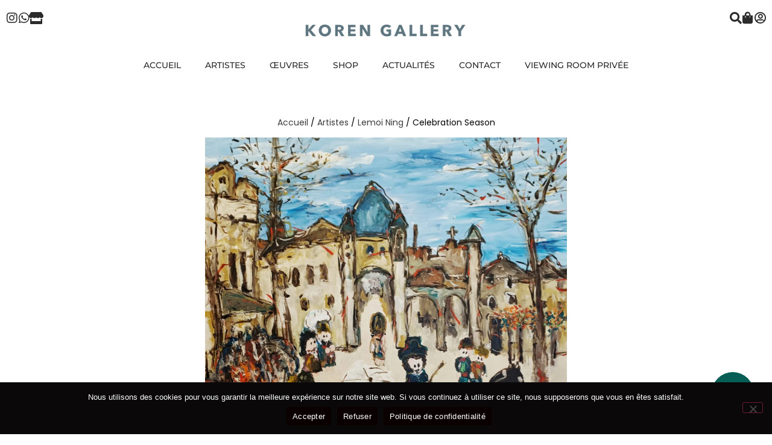

--- FILE ---
content_type: text/html; charset=UTF-8
request_url: https://korengallery.fr/artistes/lemoi-celebration-season/
body_size: 30548
content:
<!doctype html>
<html lang="fr-FR">
<head>
	<meta charset="UTF-8">
	<meta name="viewport" content="width=device-width, initial-scale=1">
	<link rel="profile" href="https://gmpg.org/xfn/11">
	<meta name='robots' content='index, follow, max-image-preview:large, max-snippet:-1, max-video-preview:-1' />
	<style>img:is([sizes="auto" i], [sizes^="auto," i]) { contain-intrinsic-size: 3000px 1500px }</style>
	
	<!-- This site is optimized with the Yoast SEO plugin v24.1 - https://yoast.com/wordpress/plugins/seo/ -->
	<title>Celebration Season - Koren Gallery</title>
	<meta name="description" content="Bienvenue à la Koren Gallery ! Lemoi, Celebration Season vous intéresse ? Retrouvez sur notre site la sélection de ses oeuvres !" />
	<meta property="og:locale" content="fr_FR" />
	<meta property="og:type" content="article" />
	<meta property="og:title" content="Celebration Season - Koren Gallery" />
	<meta property="og:description" content="Bienvenue à la Koren Gallery ! Lemoi, Celebration Season vous intéresse ? Retrouvez sur notre site la sélection de ses oeuvres !" />
	<meta property="og:url" content="https://korengallery.fr/artistes/lemoi-celebration-season/" />
	<meta property="og:site_name" content="Koren Gallery" />
	<meta property="article:modified_time" content="2024-05-23T12:42:19+00:00" />
	<meta property="og:image" content="https://korengallery.fr/wp-content/uploads/2023/11/Lemoi-Celebration-Season.jpeg" />
	<meta property="og:image:width" content="1660" />
	<meta property="og:image:height" content="2048" />
	<meta property="og:image:type" content="image/jpeg" />
	<meta name="twitter:label1" content="Durée de lecture estimée" />
	<meta name="twitter:data1" content="2 minutes" />
	<script type="application/ld+json" class="yoast-schema-graph">{"@context":"https://schema.org","@graph":[{"@type":"WebPage","@id":"https://korengallery.fr/artistes/lemoi-celebration-season/","url":"https://korengallery.fr/artistes/lemoi-celebration-season/","name":"Celebration Season - Koren Gallery","isPartOf":{"@id":"https://korengallery.fr/#website"},"primaryImageOfPage":{"@id":"https://korengallery.fr/artistes/lemoi-celebration-season/#primaryimage"},"image":{"@id":"https://korengallery.fr/artistes/lemoi-celebration-season/#primaryimage"},"thumbnailUrl":"https://korengallery.fr/wp-content/uploads/2023/11/Lemoi-Celebration-Season.jpeg","datePublished":"2023-11-13T16:09:26+00:00","dateModified":"2024-05-23T12:42:19+00:00","description":"Bienvenue à la Koren Gallery ! Lemoi, Celebration Season vous intéresse ? Retrouvez sur notre site la sélection de ses oeuvres !","breadcrumb":{"@id":"https://korengallery.fr/artistes/lemoi-celebration-season/#breadcrumb"},"inLanguage":"fr-FR","potentialAction":[{"@type":"ReadAction","target":["https://korengallery.fr/artistes/lemoi-celebration-season/"]}]},{"@type":"ImageObject","inLanguage":"fr-FR","@id":"https://korengallery.fr/artistes/lemoi-celebration-season/#primaryimage","url":"https://korengallery.fr/wp-content/uploads/2023/11/Lemoi-Celebration-Season.jpeg","contentUrl":"https://korengallery.fr/wp-content/uploads/2023/11/Lemoi-Celebration-Season.jpeg","width":1660,"height":2048,"caption":"Celebration Season"},{"@type":"BreadcrumbList","@id":"https://korengallery.fr/artistes/lemoi-celebration-season/#breadcrumb","itemListElement":[{"@type":"ListItem","position":1,"name":"Accueil","item":"https://korengallery.fr/"},{"@type":"ListItem","position":2,"name":"Artistes","item":"https://korengallery.fr/artistes/"},{"@type":"ListItem","position":3,"name":"Celebration Season"}]},{"@type":"WebSite","@id":"https://korengallery.fr/#website","url":"https://korengallery.fr/","name":"Koren Gallery","description":"Achat | Vente | Conseil","publisher":{"@id":"https://korengallery.fr/#organization"},"potentialAction":[{"@type":"SearchAction","target":{"@type":"EntryPoint","urlTemplate":"https://korengallery.fr/?s={search_term_string}"},"query-input":{"@type":"PropertyValueSpecification","valueRequired":true,"valueName":"search_term_string"}}],"inLanguage":"fr-FR"},{"@type":"Organization","@id":"https://korengallery.fr/#organization","name":"Koren Gallery","url":"https://korengallery.fr/","logo":{"@type":"ImageObject","inLanguage":"fr-FR","@id":"https://korengallery.fr/#/schema/logo/image/","url":"https://korengallery.fr/wp-content/uploads/2025/01/cropped-Logo-Gallery-2000-x-500-px.png","contentUrl":"https://korengallery.fr/wp-content/uploads/2025/01/cropped-Logo-Gallery-2000-x-500-px.png","width":3250,"height":811,"caption":"Koren Gallery"},"image":{"@id":"https://korengallery.fr/#/schema/logo/image/"}}]}</script>
	<!-- / Yoast SEO plugin. -->


<link rel='dns-prefetch' href='//www.googletagmanager.com' />
<link rel="alternate" type="application/rss+xml" title="Koren Gallery &raquo; Flux" href="https://korengallery.fr/feed/" />
<link rel="alternate" type="application/rss+xml" title="Koren Gallery &raquo; Flux des commentaires" href="https://korengallery.fr/comments/feed/" />
<script>
window._wpemojiSettings = {"baseUrl":"https:\/\/s.w.org\/images\/core\/emoji\/15.0.3\/72x72\/","ext":".png","svgUrl":"https:\/\/s.w.org\/images\/core\/emoji\/15.0.3\/svg\/","svgExt":".svg","source":{"concatemoji":"https:\/\/korengallery.fr\/wp-includes\/js\/wp-emoji-release.min.js?ver=6.7.4"}};
/*! This file is auto-generated */
!function(i,n){var o,s,e;function c(e){try{var t={supportTests:e,timestamp:(new Date).valueOf()};sessionStorage.setItem(o,JSON.stringify(t))}catch(e){}}function p(e,t,n){e.clearRect(0,0,e.canvas.width,e.canvas.height),e.fillText(t,0,0);var t=new Uint32Array(e.getImageData(0,0,e.canvas.width,e.canvas.height).data),r=(e.clearRect(0,0,e.canvas.width,e.canvas.height),e.fillText(n,0,0),new Uint32Array(e.getImageData(0,0,e.canvas.width,e.canvas.height).data));return t.every(function(e,t){return e===r[t]})}function u(e,t,n){switch(t){case"flag":return n(e,"\ud83c\udff3\ufe0f\u200d\u26a7\ufe0f","\ud83c\udff3\ufe0f\u200b\u26a7\ufe0f")?!1:!n(e,"\ud83c\uddfa\ud83c\uddf3","\ud83c\uddfa\u200b\ud83c\uddf3")&&!n(e,"\ud83c\udff4\udb40\udc67\udb40\udc62\udb40\udc65\udb40\udc6e\udb40\udc67\udb40\udc7f","\ud83c\udff4\u200b\udb40\udc67\u200b\udb40\udc62\u200b\udb40\udc65\u200b\udb40\udc6e\u200b\udb40\udc67\u200b\udb40\udc7f");case"emoji":return!n(e,"\ud83d\udc26\u200d\u2b1b","\ud83d\udc26\u200b\u2b1b")}return!1}function f(e,t,n){var r="undefined"!=typeof WorkerGlobalScope&&self instanceof WorkerGlobalScope?new OffscreenCanvas(300,150):i.createElement("canvas"),a=r.getContext("2d",{willReadFrequently:!0}),o=(a.textBaseline="top",a.font="600 32px Arial",{});return e.forEach(function(e){o[e]=t(a,e,n)}),o}function t(e){var t=i.createElement("script");t.src=e,t.defer=!0,i.head.appendChild(t)}"undefined"!=typeof Promise&&(o="wpEmojiSettingsSupports",s=["flag","emoji"],n.supports={everything:!0,everythingExceptFlag:!0},e=new Promise(function(e){i.addEventListener("DOMContentLoaded",e,{once:!0})}),new Promise(function(t){var n=function(){try{var e=JSON.parse(sessionStorage.getItem(o));if("object"==typeof e&&"number"==typeof e.timestamp&&(new Date).valueOf()<e.timestamp+604800&&"object"==typeof e.supportTests)return e.supportTests}catch(e){}return null}();if(!n){if("undefined"!=typeof Worker&&"undefined"!=typeof OffscreenCanvas&&"undefined"!=typeof URL&&URL.createObjectURL&&"undefined"!=typeof Blob)try{var e="postMessage("+f.toString()+"("+[JSON.stringify(s),u.toString(),p.toString()].join(",")+"));",r=new Blob([e],{type:"text/javascript"}),a=new Worker(URL.createObjectURL(r),{name:"wpTestEmojiSupports"});return void(a.onmessage=function(e){c(n=e.data),a.terminate(),t(n)})}catch(e){}c(n=f(s,u,p))}t(n)}).then(function(e){for(var t in e)n.supports[t]=e[t],n.supports.everything=n.supports.everything&&n.supports[t],"flag"!==t&&(n.supports.everythingExceptFlag=n.supports.everythingExceptFlag&&n.supports[t]);n.supports.everythingExceptFlag=n.supports.everythingExceptFlag&&!n.supports.flag,n.DOMReady=!1,n.readyCallback=function(){n.DOMReady=!0}}).then(function(){return e}).then(function(){var e;n.supports.everything||(n.readyCallback(),(e=n.source||{}).concatemoji?t(e.concatemoji):e.wpemoji&&e.twemoji&&(t(e.twemoji),t(e.wpemoji)))}))}((window,document),window._wpemojiSettings);
</script>

<link rel='stylesheet' id='dce-dynamic-visibility-style-css' href='https://korengallery.fr/wp-content/plugins/dynamic-visibility-for-elementor/assets/css/dynamic-visibility.css?ver=5.0.16' media='all' />
<style id='wp-emoji-styles-inline-css'>

	img.wp-smiley, img.emoji {
		display: inline !important;
		border: none !important;
		box-shadow: none !important;
		height: 1em !important;
		width: 1em !important;
		margin: 0 0.07em !important;
		vertical-align: -0.1em !important;
		background: none !important;
		padding: 0 !important;
	}
</style>
<link rel='stylesheet' id='wp-block-library-css' href='https://korengallery.fr/wp-includes/css/dist/block-library/style.min.css?ver=6.7.4' media='all' />
<link rel='stylesheet' id='jet-engine-frontend-css' href='https://korengallery.fr/wp-content/plugins/jet-engine/assets/css/frontend.css?ver=3.6.2' media='all' />
<style id='classic-theme-styles-inline-css'>
/*! This file is auto-generated */
.wp-block-button__link{color:#fff;background-color:#32373c;border-radius:9999px;box-shadow:none;text-decoration:none;padding:calc(.667em + 2px) calc(1.333em + 2px);font-size:1.125em}.wp-block-file__button{background:#32373c;color:#fff;text-decoration:none}
</style>
<style id='global-styles-inline-css'>
:root{--wp--preset--aspect-ratio--square: 1;--wp--preset--aspect-ratio--4-3: 4/3;--wp--preset--aspect-ratio--3-4: 3/4;--wp--preset--aspect-ratio--3-2: 3/2;--wp--preset--aspect-ratio--2-3: 2/3;--wp--preset--aspect-ratio--16-9: 16/9;--wp--preset--aspect-ratio--9-16: 9/16;--wp--preset--color--black: #000000;--wp--preset--color--cyan-bluish-gray: #abb8c3;--wp--preset--color--white: #ffffff;--wp--preset--color--pale-pink: #f78da7;--wp--preset--color--vivid-red: #cf2e2e;--wp--preset--color--luminous-vivid-orange: #ff6900;--wp--preset--color--luminous-vivid-amber: #fcb900;--wp--preset--color--light-green-cyan: #7bdcb5;--wp--preset--color--vivid-green-cyan: #00d084;--wp--preset--color--pale-cyan-blue: #8ed1fc;--wp--preset--color--vivid-cyan-blue: #0693e3;--wp--preset--color--vivid-purple: #9b51e0;--wp--preset--gradient--vivid-cyan-blue-to-vivid-purple: linear-gradient(135deg,rgba(6,147,227,1) 0%,rgb(155,81,224) 100%);--wp--preset--gradient--light-green-cyan-to-vivid-green-cyan: linear-gradient(135deg,rgb(122,220,180) 0%,rgb(0,208,130) 100%);--wp--preset--gradient--luminous-vivid-amber-to-luminous-vivid-orange: linear-gradient(135deg,rgba(252,185,0,1) 0%,rgba(255,105,0,1) 100%);--wp--preset--gradient--luminous-vivid-orange-to-vivid-red: linear-gradient(135deg,rgba(255,105,0,1) 0%,rgb(207,46,46) 100%);--wp--preset--gradient--very-light-gray-to-cyan-bluish-gray: linear-gradient(135deg,rgb(238,238,238) 0%,rgb(169,184,195) 100%);--wp--preset--gradient--cool-to-warm-spectrum: linear-gradient(135deg,rgb(74,234,220) 0%,rgb(151,120,209) 20%,rgb(207,42,186) 40%,rgb(238,44,130) 60%,rgb(251,105,98) 80%,rgb(254,248,76) 100%);--wp--preset--gradient--blush-light-purple: linear-gradient(135deg,rgb(255,206,236) 0%,rgb(152,150,240) 100%);--wp--preset--gradient--blush-bordeaux: linear-gradient(135deg,rgb(254,205,165) 0%,rgb(254,45,45) 50%,rgb(107,0,62) 100%);--wp--preset--gradient--luminous-dusk: linear-gradient(135deg,rgb(255,203,112) 0%,rgb(199,81,192) 50%,rgb(65,88,208) 100%);--wp--preset--gradient--pale-ocean: linear-gradient(135deg,rgb(255,245,203) 0%,rgb(182,227,212) 50%,rgb(51,167,181) 100%);--wp--preset--gradient--electric-grass: linear-gradient(135deg,rgb(202,248,128) 0%,rgb(113,206,126) 100%);--wp--preset--gradient--midnight: linear-gradient(135deg,rgb(2,3,129) 0%,rgb(40,116,252) 100%);--wp--preset--font-size--small: 13px;--wp--preset--font-size--medium: 20px;--wp--preset--font-size--large: 36px;--wp--preset--font-size--x-large: 42px;--wp--preset--spacing--20: 0.44rem;--wp--preset--spacing--30: 0.67rem;--wp--preset--spacing--40: 1rem;--wp--preset--spacing--50: 1.5rem;--wp--preset--spacing--60: 2.25rem;--wp--preset--spacing--70: 3.38rem;--wp--preset--spacing--80: 5.06rem;--wp--preset--shadow--natural: 6px 6px 9px rgba(0, 0, 0, 0.2);--wp--preset--shadow--deep: 12px 12px 50px rgba(0, 0, 0, 0.4);--wp--preset--shadow--sharp: 6px 6px 0px rgba(0, 0, 0, 0.2);--wp--preset--shadow--outlined: 6px 6px 0px -3px rgba(255, 255, 255, 1), 6px 6px rgba(0, 0, 0, 1);--wp--preset--shadow--crisp: 6px 6px 0px rgba(0, 0, 0, 1);}:where(.is-layout-flex){gap: 0.5em;}:where(.is-layout-grid){gap: 0.5em;}body .is-layout-flex{display: flex;}.is-layout-flex{flex-wrap: wrap;align-items: center;}.is-layout-flex > :is(*, div){margin: 0;}body .is-layout-grid{display: grid;}.is-layout-grid > :is(*, div){margin: 0;}:where(.wp-block-columns.is-layout-flex){gap: 2em;}:where(.wp-block-columns.is-layout-grid){gap: 2em;}:where(.wp-block-post-template.is-layout-flex){gap: 1.25em;}:where(.wp-block-post-template.is-layout-grid){gap: 1.25em;}.has-black-color{color: var(--wp--preset--color--black) !important;}.has-cyan-bluish-gray-color{color: var(--wp--preset--color--cyan-bluish-gray) !important;}.has-white-color{color: var(--wp--preset--color--white) !important;}.has-pale-pink-color{color: var(--wp--preset--color--pale-pink) !important;}.has-vivid-red-color{color: var(--wp--preset--color--vivid-red) !important;}.has-luminous-vivid-orange-color{color: var(--wp--preset--color--luminous-vivid-orange) !important;}.has-luminous-vivid-amber-color{color: var(--wp--preset--color--luminous-vivid-amber) !important;}.has-light-green-cyan-color{color: var(--wp--preset--color--light-green-cyan) !important;}.has-vivid-green-cyan-color{color: var(--wp--preset--color--vivid-green-cyan) !important;}.has-pale-cyan-blue-color{color: var(--wp--preset--color--pale-cyan-blue) !important;}.has-vivid-cyan-blue-color{color: var(--wp--preset--color--vivid-cyan-blue) !important;}.has-vivid-purple-color{color: var(--wp--preset--color--vivid-purple) !important;}.has-black-background-color{background-color: var(--wp--preset--color--black) !important;}.has-cyan-bluish-gray-background-color{background-color: var(--wp--preset--color--cyan-bluish-gray) !important;}.has-white-background-color{background-color: var(--wp--preset--color--white) !important;}.has-pale-pink-background-color{background-color: var(--wp--preset--color--pale-pink) !important;}.has-vivid-red-background-color{background-color: var(--wp--preset--color--vivid-red) !important;}.has-luminous-vivid-orange-background-color{background-color: var(--wp--preset--color--luminous-vivid-orange) !important;}.has-luminous-vivid-amber-background-color{background-color: var(--wp--preset--color--luminous-vivid-amber) !important;}.has-light-green-cyan-background-color{background-color: var(--wp--preset--color--light-green-cyan) !important;}.has-vivid-green-cyan-background-color{background-color: var(--wp--preset--color--vivid-green-cyan) !important;}.has-pale-cyan-blue-background-color{background-color: var(--wp--preset--color--pale-cyan-blue) !important;}.has-vivid-cyan-blue-background-color{background-color: var(--wp--preset--color--vivid-cyan-blue) !important;}.has-vivid-purple-background-color{background-color: var(--wp--preset--color--vivid-purple) !important;}.has-black-border-color{border-color: var(--wp--preset--color--black) !important;}.has-cyan-bluish-gray-border-color{border-color: var(--wp--preset--color--cyan-bluish-gray) !important;}.has-white-border-color{border-color: var(--wp--preset--color--white) !important;}.has-pale-pink-border-color{border-color: var(--wp--preset--color--pale-pink) !important;}.has-vivid-red-border-color{border-color: var(--wp--preset--color--vivid-red) !important;}.has-luminous-vivid-orange-border-color{border-color: var(--wp--preset--color--luminous-vivid-orange) !important;}.has-luminous-vivid-amber-border-color{border-color: var(--wp--preset--color--luminous-vivid-amber) !important;}.has-light-green-cyan-border-color{border-color: var(--wp--preset--color--light-green-cyan) !important;}.has-vivid-green-cyan-border-color{border-color: var(--wp--preset--color--vivid-green-cyan) !important;}.has-pale-cyan-blue-border-color{border-color: var(--wp--preset--color--pale-cyan-blue) !important;}.has-vivid-cyan-blue-border-color{border-color: var(--wp--preset--color--vivid-cyan-blue) !important;}.has-vivid-purple-border-color{border-color: var(--wp--preset--color--vivid-purple) !important;}.has-vivid-cyan-blue-to-vivid-purple-gradient-background{background: var(--wp--preset--gradient--vivid-cyan-blue-to-vivid-purple) !important;}.has-light-green-cyan-to-vivid-green-cyan-gradient-background{background: var(--wp--preset--gradient--light-green-cyan-to-vivid-green-cyan) !important;}.has-luminous-vivid-amber-to-luminous-vivid-orange-gradient-background{background: var(--wp--preset--gradient--luminous-vivid-amber-to-luminous-vivid-orange) !important;}.has-luminous-vivid-orange-to-vivid-red-gradient-background{background: var(--wp--preset--gradient--luminous-vivid-orange-to-vivid-red) !important;}.has-very-light-gray-to-cyan-bluish-gray-gradient-background{background: var(--wp--preset--gradient--very-light-gray-to-cyan-bluish-gray) !important;}.has-cool-to-warm-spectrum-gradient-background{background: var(--wp--preset--gradient--cool-to-warm-spectrum) !important;}.has-blush-light-purple-gradient-background{background: var(--wp--preset--gradient--blush-light-purple) !important;}.has-blush-bordeaux-gradient-background{background: var(--wp--preset--gradient--blush-bordeaux) !important;}.has-luminous-dusk-gradient-background{background: var(--wp--preset--gradient--luminous-dusk) !important;}.has-pale-ocean-gradient-background{background: var(--wp--preset--gradient--pale-ocean) !important;}.has-electric-grass-gradient-background{background: var(--wp--preset--gradient--electric-grass) !important;}.has-midnight-gradient-background{background: var(--wp--preset--gradient--midnight) !important;}.has-small-font-size{font-size: var(--wp--preset--font-size--small) !important;}.has-medium-font-size{font-size: var(--wp--preset--font-size--medium) !important;}.has-large-font-size{font-size: var(--wp--preset--font-size--large) !important;}.has-x-large-font-size{font-size: var(--wp--preset--font-size--x-large) !important;}
:where(.wp-block-post-template.is-layout-flex){gap: 1.25em;}:where(.wp-block-post-template.is-layout-grid){gap: 1.25em;}
:where(.wp-block-columns.is-layout-flex){gap: 2em;}:where(.wp-block-columns.is-layout-grid){gap: 2em;}
:root :where(.wp-block-pullquote){font-size: 1.5em;line-height: 1.6;}
</style>
<link rel='stylesheet' id='cookie-notice-front-css' href='https://korengallery.fr/wp-content/plugins/cookie-notice/css/front.min.css?ver=2.5.10' media='all' />
<link rel='stylesheet' id='sumup-checkout-css' href='https://korengallery.fr/wp-content/plugins/sumup-payment-gateway-for-woocommerce/assets/css/checkout/modal.min.css?ver=2.6.8' media='all' />
<link rel='stylesheet' id='photoswipe-css' href='https://korengallery.fr/wp-content/plugins/woocommerce/assets/css/photoswipe/photoswipe.min.css?ver=10.3.7' media='all' />
<link rel='stylesheet' id='photoswipe-default-skin-css' href='https://korengallery.fr/wp-content/plugins/woocommerce/assets/css/photoswipe/default-skin/default-skin.min.css?ver=10.3.7' media='all' />
<link rel='stylesheet' id='woocommerce-layout-css' href='https://korengallery.fr/wp-content/plugins/woocommerce/assets/css/woocommerce-layout.css?ver=10.3.7' media='all' />
<link rel='stylesheet' id='woocommerce-smallscreen-css' href='https://korengallery.fr/wp-content/plugins/woocommerce/assets/css/woocommerce-smallscreen.css?ver=10.3.7' media='only screen and (max-width: 768px)' />
<link rel='stylesheet' id='woocommerce-general-css' href='https://korengallery.fr/wp-content/plugins/woocommerce/assets/css/woocommerce.css?ver=10.3.7' media='all' />
<style id='woocommerce-inline-inline-css'>
.woocommerce form .form-row .required { visibility: visible; }
</style>
<link rel='stylesheet' id='woo_conditional_payments_css-css' href='https://korengallery.fr/wp-content/plugins/conditional-payments-for-woocommerce/frontend/css/woo-conditional-payments.css?ver=3.3.1' media='all' />
<link rel='stylesheet' id='woo-variation-swatches-css' href='https://korengallery.fr/wp-content/plugins/woo-variation-swatches/assets/css/frontend.min.css?ver=1735225118' media='all' />
<style id='woo-variation-swatches-inline-css'>
:root {
--wvs-tick:url("data:image/svg+xml;utf8,%3Csvg filter='drop-shadow(0px 0px 2px rgb(0 0 0 / .8))' xmlns='http://www.w3.org/2000/svg'  viewBox='0 0 30 30'%3E%3Cpath fill='none' stroke='%23ffffff' stroke-linecap='round' stroke-linejoin='round' stroke-width='4' d='M4 16L11 23 27 7'/%3E%3C/svg%3E");

--wvs-cross:url("data:image/svg+xml;utf8,%3Csvg filter='drop-shadow(0px 0px 5px rgb(255 255 255 / .6))' xmlns='http://www.w3.org/2000/svg' width='72px' height='72px' viewBox='0 0 24 24'%3E%3Cpath fill='none' stroke='%23ff0000' stroke-linecap='round' stroke-width='0.6' d='M5 5L19 19M19 5L5 19'/%3E%3C/svg%3E");
--wvs-single-product-item-width:30px;
--wvs-single-product-item-height:30px;
--wvs-single-product-item-font-size:16px}
</style>
<link rel='stylesheet' id='fontawesome-css' href='https://korengallery.fr/wp-content/plugins/wpc-badge-management/assets/libs/fontawesome/css/all.css?ver=6.7.4' media='all' />
<link rel='stylesheet' id='hint-css' href='https://korengallery.fr/wp-content/plugins/wpc-badge-management/assets/css/hint.css?ver=6.7.4' media='all' />
<link rel='stylesheet' id='wpcbm-frontend-css' href='https://korengallery.fr/wp-content/plugins/wpc-badge-management/assets/css/frontend.css?ver=3.0.5' media='all' />
<link rel='stylesheet' id='wpcbm-style-css' href='https://korengallery.fr/wp-content/plugins/wpc-badge-management/assets/css/style.css?ver=3.0.5' media='all' />
<style id='wpcbm-style-inline-css'>
.wpcbm-badge-1638{color: rgb(255,255,255); background-color: rgb(0,0,0); border-color: #0a6379; }.wpcbm-badge-1635{color: rgb(0,0,0); background-color: rgb(255,255,255); border-color: #0a6379; }
</style>
<link rel='stylesheet' id='brands-styles-css' href='https://korengallery.fr/wp-content/plugins/woocommerce/assets/css/brands.css?ver=10.3.7' media='all' />
<link rel='stylesheet' id='hello-elementor-css' href='https://korengallery.fr/wp-content/themes/hello-elementor/style.min.css?ver=3.1.1' media='all' />
<link rel='stylesheet' id='hello-elementor-theme-style-css' href='https://korengallery.fr/wp-content/themes/hello-elementor/theme.min.css?ver=3.1.1' media='all' />
<link rel='stylesheet' id='hello-elementor-header-footer-css' href='https://korengallery.fr/wp-content/themes/hello-elementor/header-footer.min.css?ver=3.1.1' media='all' />
<link rel='stylesheet' id='elementor-frontend-css' href='https://korengallery.fr/wp-content/plugins/elementor/assets/css/frontend.min.css?ver=3.33.4' media='all' />
<link rel='stylesheet' id='elementor-post-88-css' href='https://korengallery.fr/wp-content/uploads/elementor/css/post-88.css?ver=1766738801' media='all' />
<link rel='stylesheet' id='widget-image-css' href='https://korengallery.fr/wp-content/plugins/elementor/assets/css/widget-image.min.css?ver=3.33.4' media='all' />
<link rel='stylesheet' id='widget-nav-menu-css' href='https://korengallery.fr/wp-content/plugins/elementor-pro/assets/css/widget-nav-menu.min.css?ver=3.29.2' media='all' />
<link rel='stylesheet' id='e-animation-grow-css' href='https://korengallery.fr/wp-content/plugins/elementor/assets/lib/animations/styles/e-animation-grow.min.css?ver=3.33.4' media='all' />
<link rel='stylesheet' id='widget-spacer-css' href='https://korengallery.fr/wp-content/plugins/elementor/assets/css/widget-spacer.min.css?ver=3.33.4' media='all' />
<link rel='stylesheet' id='widget-icon-list-css' href='https://korengallery.fr/wp-content/plugins/elementor/assets/css/widget-icon-list.min.css?ver=3.33.4' media='all' />
<link rel='stylesheet' id='widget-call-to-action-css' href='https://korengallery.fr/wp-content/plugins/elementor-pro/assets/css/widget-call-to-action.min.css?ver=3.29.2' media='all' />
<link rel='stylesheet' id='e-transitions-css' href='https://korengallery.fr/wp-content/plugins/elementor-pro/assets/css/conditionals/transitions.min.css?ver=3.29.2' media='all' />
<link rel='stylesheet' id='e-animation-fadeInDown-css' href='https://korengallery.fr/wp-content/plugins/elementor/assets/lib/animations/styles/fadeInDown.min.css?ver=3.33.4' media='all' />
<link rel='stylesheet' id='widget-form-css' href='https://korengallery.fr/wp-content/plugins/elementor-pro/assets/css/widget-form.min.css?ver=3.29.2' media='all' />
<link rel='stylesheet' id='e-animation-grow-rotate-css' href='https://korengallery.fr/wp-content/plugins/elementor/assets/lib/animations/styles/e-animation-grow-rotate.min.css?ver=3.33.4' media='all' />
<link rel='stylesheet' id='e-animation-slideInLeft-css' href='https://korengallery.fr/wp-content/plugins/elementor/assets/lib/animations/styles/slideInLeft.min.css?ver=3.33.4' media='all' />
<link rel='stylesheet' id='e-popup-css' href='https://korengallery.fr/wp-content/plugins/elementor-pro/assets/css/conditionals/popup.min.css?ver=3.29.2' media='all' />
<link rel='stylesheet' id='elementor-icons-css' href='https://korengallery.fr/wp-content/plugins/elementor/assets/lib/eicons/css/elementor-icons.min.css?ver=5.44.0' media='all' />
<link rel='stylesheet' id='jet-blog-css' href='https://korengallery.fr/wp-content/plugins/jet-blog/assets/css/jet-blog.css?ver=2.4.2' media='all' />
<link rel='stylesheet' id='jet-tabs-frontend-css' href='https://korengallery.fr/wp-content/plugins/jet-tabs/assets/css/jet-tabs-frontend.css?ver=2.2.6.2' media='all' />
<link rel='stylesheet' id='jet-tricks-frontend-css' href='https://korengallery.fr/wp-content/plugins/jet-tricks/assets/css/jet-tricks-frontend.css?ver=1.4.10' media='all' />
<link rel='stylesheet' id='elementor-post-122-css' href='https://korengallery.fr/wp-content/uploads/elementor/css/post-122.css?ver=1766738801' media='all' />
<link rel='stylesheet' id='elementor-post-284-css' href='https://korengallery.fr/wp-content/uploads/elementor/css/post-284.css?ver=1766738801' media='all' />
<link rel='stylesheet' id='elementor-post-370-css' href='https://korengallery.fr/wp-content/uploads/elementor/css/post-370.css?ver=1766751757' media='all' />
<link rel='stylesheet' id='elementor-post-172-css' href='https://korengallery.fr/wp-content/uploads/elementor/css/post-172.css?ver=1766738801' media='all' />
<link rel='stylesheet' id='e-woocommerce-notices-css' href='https://korengallery.fr/wp-content/plugins/elementor-pro/assets/css/woocommerce-notices.min.css?ver=3.29.2' media='all' />
<link rel='stylesheet' id='wc-stripe-styles-css' href='https://korengallery.fr/wp-content/plugins/woo-stripe-payment/assets/build/stripe.css?ver=3.3.80' media='all' />
<link rel='stylesheet' id='hello-elementor-child-style-css' href='https://korengallery.fr/wp-content/themes/hello-theme-child-master/style.css?ver=1.0.0' media='all' />
<link rel='stylesheet' id='simple-text-rotator-css' href='https://korengallery.fr/wp-content/plugins/wpc-smart-messages/assets/libs/simple-text-rotator/simpletextrotator.css?ver=6.7.4' media='all' />
<link rel='stylesheet' id='wpcsm-frontend-css' href='https://korengallery.fr/wp-content/plugins/wpc-smart-messages/assets/css/frontend.css?ver=6.7.4' media='all' />
<link rel='stylesheet' id='elementor-gf-local-montserrat-css' href='https://korengallery.fr/wp-content/uploads/elementor/google-fonts/css/montserrat.css?ver=1750379663' media='all' />
<link rel='stylesheet' id='elementor-gf-local-poppins-css' href='https://korengallery.fr/wp-content/uploads/elementor/google-fonts/css/poppins.css?ver=1750379664' media='all' />
<link rel='stylesheet' id='elementor-icons-shared-0-css' href='https://korengallery.fr/wp-content/plugins/elementor/assets/lib/font-awesome/css/fontawesome.min.css?ver=5.15.3' media='all' />
<link rel='stylesheet' id='elementor-icons-fa-brands-css' href='https://korengallery.fr/wp-content/plugins/elementor/assets/lib/font-awesome/css/brands.min.css?ver=5.15.3' media='all' />
<link rel='stylesheet' id='elementor-icons-fa-solid-css' href='https://korengallery.fr/wp-content/plugins/elementor/assets/lib/font-awesome/css/solid.min.css?ver=5.15.3' media='all' />
<link rel='stylesheet' id='elementor-icons-fa-regular-css' href='https://korengallery.fr/wp-content/plugins/elementor/assets/lib/font-awesome/css/regular.min.css?ver=5.15.3' media='all' />
<script id="cookie-notice-front-js-before">
var cnArgs = {"ajaxUrl":"https:\/\/korengallery.fr\/wp-admin\/admin-ajax.php","nonce":"3f7f0762f9","hideEffect":"fade","position":"bottom","onScroll":false,"onScrollOffset":100,"onClick":false,"cookieName":"cookie_notice_accepted","cookieTime":2592000,"cookieTimeRejected":2592000,"globalCookie":false,"redirection":false,"cache":true,"revokeCookies":false,"revokeCookiesOpt":"automatic"};
</script>
<script src="https://korengallery.fr/wp-content/plugins/cookie-notice/js/front.min.js?ver=2.5.10" id="cookie-notice-front-js"></script>
<script src="https://korengallery.fr/wp-includes/js/jquery/jquery.min.js?ver=3.7.1" id="jquery-core-js"></script>
<script src="https://korengallery.fr/wp-includes/js/jquery/jquery-migrate.min.js?ver=3.4.1" id="jquery-migrate-js"></script>
<script src="https://korengallery.fr/wp-content/plugins/woocommerce/assets/js/zoom/jquery.zoom.min.js?ver=1.7.21-wc.10.3.7" id="wc-zoom-js" defer data-wp-strategy="defer"></script>
<script src="https://korengallery.fr/wp-content/plugins/woocommerce/assets/js/flexslider/jquery.flexslider.min.js?ver=2.7.2-wc.10.3.7" id="wc-flexslider-js" defer data-wp-strategy="defer"></script>
<script src="https://korengallery.fr/wp-content/plugins/woocommerce/assets/js/photoswipe/photoswipe.min.js?ver=4.1.1-wc.10.3.7" id="wc-photoswipe-js" defer data-wp-strategy="defer"></script>
<script src="https://korengallery.fr/wp-content/plugins/woocommerce/assets/js/photoswipe/photoswipe-ui-default.min.js?ver=4.1.1-wc.10.3.7" id="wc-photoswipe-ui-default-js" defer data-wp-strategy="defer"></script>
<script id="wc-single-product-js-extra">
var wc_single_product_params = {"i18n_required_rating_text":"Veuillez s\u00e9lectionner une note","i18n_rating_options":["1\u00a0\u00e9toile sur 5","2\u00a0\u00e9toiles sur 5","3\u00a0\u00e9toiles sur 5","4\u00a0\u00e9toiles sur 5","5\u00a0\u00e9toiles sur 5"],"i18n_product_gallery_trigger_text":"Voir la galerie d\u2019images en plein \u00e9cran","review_rating_required":"yes","flexslider":{"rtl":false,"animation":"slide","smoothHeight":true,"directionNav":false,"controlNav":"thumbnails","slideshow":false,"animationSpeed":500,"animationLoop":false,"allowOneSlide":false},"zoom_enabled":"1","zoom_options":[],"photoswipe_enabled":"1","photoswipe_options":{"shareEl":false,"closeOnScroll":false,"history":false,"hideAnimationDuration":0,"showAnimationDuration":0},"flexslider_enabled":"1"};
</script>
<script src="https://korengallery.fr/wp-content/plugins/woocommerce/assets/js/frontend/single-product.min.js?ver=10.3.7" id="wc-single-product-js" defer data-wp-strategy="defer"></script>
<script src="https://korengallery.fr/wp-content/plugins/woocommerce/assets/js/jquery-blockui/jquery.blockUI.min.js?ver=2.7.0-wc.10.3.7" id="wc-jquery-blockui-js" data-wp-strategy="defer"></script>
<script src="https://korengallery.fr/wp-content/plugins/woocommerce/assets/js/js-cookie/js.cookie.min.js?ver=2.1.4-wc.10.3.7" id="wc-js-cookie-js" data-wp-strategy="defer"></script>
<script id="woo-conditional-payments-js-js-extra">
var conditional_payments_settings = {"name_address_fields":[],"disable_payment_method_trigger":""};
</script>
<script src="https://korengallery.fr/wp-content/plugins/conditional-payments-for-woocommerce/frontend/js/woo-conditional-payments.js?ver=3.3.1" id="woo-conditional-payments-js-js"></script>

<!-- Extrait de code de la balise Google (gtag.js) ajouté par Site Kit -->

<!-- Extrait Google Analytics ajouté par Site Kit -->
<script src="https://www.googletagmanager.com/gtag/js?id=GT-P85KZRP5" id="google_gtagjs-js" async></script>
<script id="google_gtagjs-js-after">
window.dataLayer = window.dataLayer || [];function gtag(){dataLayer.push(arguments);}
gtag("set","linker",{"domains":["korengallery.fr"]});
gtag("js", new Date());
gtag("set", "developer_id.dZTNiMT", true);
gtag("config", "GT-P85KZRP5");
 window._googlesitekit = window._googlesitekit || {}; window._googlesitekit.throttledEvents = []; window._googlesitekit.gtagEvent = (name, data) => { var key = JSON.stringify( { name, data } ); if ( !! window._googlesitekit.throttledEvents[ key ] ) { return; } window._googlesitekit.throttledEvents[ key ] = true; setTimeout( () => { delete window._googlesitekit.throttledEvents[ key ]; }, 5 ); gtag( "event", name, { ...data, event_source: "site-kit" } ); }
</script>

<!-- Extrait de code de la balise Google de fin (gtag.js) ajouté par Site Kit -->
<link rel="https://api.w.org/" href="https://korengallery.fr/wp-json/" /><link rel="alternate" title="JSON" type="application/json" href="https://korengallery.fr/wp-json/wp/v2/product/1950" /><link rel="EditURI" type="application/rsd+xml" title="RSD" href="https://korengallery.fr/xmlrpc.php?rsd" />
<meta name="generator" content="WordPress 6.7.4" />
<meta name="generator" content="WooCommerce 10.3.7" />
<link rel='shortlink' href='https://korengallery.fr/?p=1950' />
<link rel="alternate" title="oEmbed (JSON)" type="application/json+oembed" href="https://korengallery.fr/wp-json/oembed/1.0/embed?url=https%3A%2F%2Fkorengallery.fr%2Fartistes%2Flemoi-celebration-season%2F" />
<link rel="alternate" title="oEmbed (XML)" type="text/xml+oembed" href="https://korengallery.fr/wp-json/oembed/1.0/embed?url=https%3A%2F%2Fkorengallery.fr%2Fartistes%2Flemoi-celebration-season%2F&#038;format=xml" />
<meta name="generator" content="Site Kit by Google 1.149.1" />	<noscript><style>.woocommerce-product-gallery{ opacity: 1 !important; }</style></noscript>
	<meta name="generator" content="Elementor 3.33.4; features: additional_custom_breakpoints; settings: css_print_method-external, google_font-enabled, font_display-auto">
<meta name="google-site-verification" content="qJms14M3q72rIcE2ObO_M3QoOQcABHyTO5wM2LjLe4s" />
			<style>
				.e-con.e-parent:nth-of-type(n+4):not(.e-lazyloaded):not(.e-no-lazyload),
				.e-con.e-parent:nth-of-type(n+4):not(.e-lazyloaded):not(.e-no-lazyload) * {
					background-image: none !important;
				}
				@media screen and (max-height: 1024px) {
					.e-con.e-parent:nth-of-type(n+3):not(.e-lazyloaded):not(.e-no-lazyload),
					.e-con.e-parent:nth-of-type(n+3):not(.e-lazyloaded):not(.e-no-lazyload) * {
						background-image: none !important;
					}
				}
				@media screen and (max-height: 640px) {
					.e-con.e-parent:nth-of-type(n+2):not(.e-lazyloaded):not(.e-no-lazyload),
					.e-con.e-parent:nth-of-type(n+2):not(.e-lazyloaded):not(.e-no-lazyload) * {
						background-image: none !important;
					}
				}
			</style>
			<link rel="icon" href="https://korengallery.fr/wp-content/uploads/2025/01/cropped-Logo-Gallery-4-32x32.png" sizes="32x32" />
<link rel="icon" href="https://korengallery.fr/wp-content/uploads/2025/01/cropped-Logo-Gallery-4-192x192.png" sizes="192x192" />
<link rel="apple-touch-icon" href="https://korengallery.fr/wp-content/uploads/2025/01/cropped-Logo-Gallery-4-180x180.png" />
<meta name="msapplication-TileImage" content="https://korengallery.fr/wp-content/uploads/2025/01/cropped-Logo-Gallery-4-270x270.png" />
		<style id="wp-custom-css">
			.yith-wcmap .user-profile {
    display: flex;
    align-items: center;
    flex-wrap: wrap;
    margin-bottom: 30px;
    justify-content: center;
    align-content: center;
}
#my-account-menu-tab .myaccount-menu {
    display: flex;
    align-self: stretch;
    align-items: center;
    flex-wrap: wrap;
    justify-content: center;
}
h1.entry-title{
	display:none;
}
.myaccount-menu li{
		border-radius:0px!important;
	border-width: 0 0 1px 0!important;
}
.yith-wcmap .user-profile .user-info .logout a{
		border-radius:0px!important;	
}
.wpcbm-badge-style-13 {
    padding: 2px 5px 2px 5px;
    border: none;
    clip-path: polygon(0 0, 100% 0, 100% 100%, 0 100%);
	font-family:montserrat;
	text-transform: uppercase;
	font-size:11px;
	font-weight:700;
}
.wpcbm-badges-top-right {
    top: -1px!important;
    left: auto;
    right: -1px!important;
}
.wpcbm-badge-1638{
	font-family:montserrat;
	text-transform: uppercase;
	font-size:11px;
	font-weight:700;
}
.wpcbm-badges-bottom-left {
    bottom: 0!important;
    left: 0!important;
}

.wpcbm-badge-style-12 {
    padding: 2px 5px 2px 5px;
    border: none;
    clip-path: polygon(0 0, 100% 0, calc(100% - 0px) 100%, 0 100%);
}		</style>
		</head>
<body class="product-template-default single single-product postid-1950 wp-custom-logo theme-hello-elementor cookies-not-set woocommerce woocommerce-page woocommerce-no-js woo-variation-swatches wvs-behavior-blur wvs-theme-hello-theme-child-master wvs-show-label wvs-tooltip e-wc-error-notice e-wc-message-notice e-wc-info-notice elementor-default elementor-template-full-width elementor-kit-88 elementor-page-370">

<!-- Google tag (gtag.js) -->
<script async src="https://www.googletagmanager.com/gtag/js?id=AW-11203581205"></script>
<script>
  window.dataLayer = window.dataLayer || [];
  function gtag(){dataLayer.push(arguments);}
  gtag('js', new Date());

  gtag('config', 'AW-11203581205');
</script>

<a class="skip-link screen-reader-text" href="#content">Aller au contenu</a>

		<div data-elementor-type="header" data-elementor-id="122" class="elementor elementor-122 elementor-location-header" data-elementor-post-type="elementor_library">
			<div class="elementor-element elementor-element-35f8f5c e-flex e-con-boxed e-con e-parent" data-id="35f8f5c" data-element_type="container" data-settings="{&quot;jet_parallax_layout_list&quot;:[]}">
					<div class="e-con-inner">
				<div class="elementor-element elementor-element-56c5c96 elementor-hidden-mobile elementor-view-default elementor-widget elementor-widget-icon" data-id="56c5c96" data-element_type="widget" data-widget_type="icon.default">
				<div class="elementor-widget-container">
							<div class="elementor-icon-wrapper">
			<a class="elementor-icon" href="https://instagram.com/korengallery" target="_blank" rel="nofollow">
			<i aria-hidden="true" class="fab fa-instagram"></i>			</a>
		</div>
						</div>
				</div>
				<div class="elementor-element elementor-element-7d0c265 elementor-hidden-mobile elementor-view-default elementor-widget elementor-widget-icon" data-id="7d0c265" data-element_type="widget" data-widget_type="icon.default">
				<div class="elementor-widget-container">
							<div class="elementor-icon-wrapper">
			<a class="elementor-icon" href="https://api.whatsapp.com/send?phone=33651777870">
			<i aria-hidden="true" class="fab fa-whatsapp"></i>			</a>
		</div>
						</div>
				</div>
				<div class="elementor-element elementor-element-8770a08 elementor-hidden-mobile elementor-view-default elementor-widget elementor-widget-icon" data-id="8770a08" data-element_type="widget" data-widget_type="icon.default">
				<div class="elementor-widget-container">
							<div class="elementor-icon-wrapper">
			<a class="elementor-icon" href="https://korengallery.fr/categorie/shop/">
			<i aria-hidden="true" class="fas fa-store"></i>			</a>
		</div>
						</div>
				</div>
				<div class="elementor-element elementor-element-84a2795 elementor-widget elementor-widget-theme-site-logo elementor-widget-image" data-id="84a2795" data-element_type="widget" data-widget_type="theme-site-logo.default">
				<div class="elementor-widget-container">
											<a href="https://korengallery.fr">
			<img fetchpriority="high" width="3250" height="811" src="https://korengallery.fr/wp-content/uploads/2025/01/cropped-Logo-Gallery-2000-x-500-px.png" class="attachment-full size-full wp-image-2918" alt="" srcset="https://korengallery.fr/wp-content/uploads/2025/01/cropped-Logo-Gallery-2000-x-500-px.png 3250w, https://korengallery.fr/wp-content/uploads/2025/01/cropped-Logo-Gallery-2000-x-500-px-2000x499.png 2000w, https://korengallery.fr/wp-content/uploads/2025/01/cropped-Logo-Gallery-2000-x-500-px-768x192.png 768w, https://korengallery.fr/wp-content/uploads/2025/01/cropped-Logo-Gallery-2000-x-500-px-1536x383.png 1536w, https://korengallery.fr/wp-content/uploads/2025/01/cropped-Logo-Gallery-2000-x-500-px-2048x511.png 2048w, https://korengallery.fr/wp-content/uploads/2025/01/cropped-Logo-Gallery-2000-x-500-px-600x150.png 600w" sizes="(max-width: 3250px) 100vw, 3250px" />				</a>
											</div>
				</div>
				<div class="elementor-element elementor-element-f31b55d elementor-hidden-mobile elementor-view-default elementor-widget elementor-widget-icon" data-id="f31b55d" data-element_type="widget" data-widget_type="icon.default">
				<div class="elementor-widget-container">
							<div class="elementor-icon-wrapper">
			<a class="elementor-icon" href="https://korengallery.fr/recherche/">
			<i aria-hidden="true" class="fas fa-search"></i>			</a>
		</div>
						</div>
				</div>
				<div class="elementor-element elementor-element-6f247c1 elementor-hidden-mobile elementor-view-default elementor-widget elementor-widget-icon" data-id="6f247c1" data-element_type="widget" data-widget_type="icon.default">
				<div class="elementor-widget-container">
							<div class="elementor-icon-wrapper">
			<a class="elementor-icon" href="https://korengallery.fr/panier/">
			<i aria-hidden="true" class="fas fa-shopping-bag"></i>			</a>
		</div>
						</div>
				</div>
				<div class="elementor-element elementor-element-0510324 elementor-hidden-mobile elementor-view-default elementor-widget elementor-widget-icon" data-id="0510324" data-element_type="widget" data-widget_type="icon.default">
				<div class="elementor-widget-container">
							<div class="elementor-icon-wrapper">
			<a class="elementor-icon" href="https://korengallery.fr/espace-prive/">
			<i aria-hidden="true" class="far fa-user-circle"></i>			</a>
		</div>
						</div>
				</div>
				<div class="elementor-element elementor-element-f4a8a96 elementor-nav-menu__align-center elementor-widget__width-inherit elementor-nav-menu--dropdown-mobile elementor-hidden-mobile elementor-nav-menu__text-align-aside elementor-nav-menu--toggle elementor-nav-menu--burger elementor-widget elementor-widget-nav-menu" data-id="f4a8a96" data-element_type="widget" data-settings="{&quot;layout&quot;:&quot;horizontal&quot;,&quot;submenu_icon&quot;:{&quot;value&quot;:&quot;&lt;i class=\&quot;fas fa-caret-down\&quot;&gt;&lt;\/i&gt;&quot;,&quot;library&quot;:&quot;fa-solid&quot;},&quot;toggle&quot;:&quot;burger&quot;}" data-widget_type="nav-menu.default">
				<div class="elementor-widget-container">
								<nav aria-label="Menu" class="elementor-nav-menu--main elementor-nav-menu__container elementor-nav-menu--layout-horizontal e--pointer-underline e--animation-fade">
				<ul id="menu-1-f4a8a96" class="elementor-nav-menu"><li class="menu-item menu-item-type-post_type menu-item-object-page menu-item-home menu-item-164"><a href="https://korengallery.fr/" class="elementor-item">Accueil</a></li>
<li class="menu-item menu-item-type-post_type menu-item-object-page current_page_parent menu-item-165"><a href="https://korengallery.fr/artistes/" class="elementor-item">Artistes</a></li>
<li class="menu-item menu-item-type-post_type menu-item-object-page menu-item-923"><a href="https://korengallery.fr/oeuvres/" class="elementor-item">Œuvres</a></li>
<li class="menu-item menu-item-type-taxonomy menu-item-object-product_cat menu-item-1419"><a href="https://korengallery.fr/categorie/shop/" class="elementor-item">Shop</a></li>
<li class="menu-item menu-item-type-taxonomy menu-item-object-category menu-item-694"><a href="https://korengallery.fr/category/actualites/" class="elementor-item">Actualités</a></li>
<li class="menu-item menu-item-type-post_type menu-item-object-page menu-item-168"><a href="https://korengallery.fr/contact/" class="elementor-item">Contact</a></li>
<li class="menu-item menu-item-type-custom menu-item-object-custom menu-item-695"><a href="https://korengallery.fr/recherche/" class="elementor-item">Viewing room Privée</a></li>
</ul>			</nav>
					<div class="elementor-menu-toggle" role="button" tabindex="0" aria-label="Permuter le menu" aria-expanded="false">
			<i aria-hidden="true" role="presentation" class="elementor-menu-toggle__icon--open eicon-menu-bar"></i><i aria-hidden="true" role="presentation" class="elementor-menu-toggle__icon--close eicon-close"></i>		</div>
					<nav class="elementor-nav-menu--dropdown elementor-nav-menu__container" aria-hidden="true">
				<ul id="menu-2-f4a8a96" class="elementor-nav-menu"><li class="menu-item menu-item-type-post_type menu-item-object-page menu-item-home menu-item-164"><a href="https://korengallery.fr/" class="elementor-item" tabindex="-1">Accueil</a></li>
<li class="menu-item menu-item-type-post_type menu-item-object-page current_page_parent menu-item-165"><a href="https://korengallery.fr/artistes/" class="elementor-item" tabindex="-1">Artistes</a></li>
<li class="menu-item menu-item-type-post_type menu-item-object-page menu-item-923"><a href="https://korengallery.fr/oeuvres/" class="elementor-item" tabindex="-1">Œuvres</a></li>
<li class="menu-item menu-item-type-taxonomy menu-item-object-product_cat menu-item-1419"><a href="https://korengallery.fr/categorie/shop/" class="elementor-item" tabindex="-1">Shop</a></li>
<li class="menu-item menu-item-type-taxonomy menu-item-object-category menu-item-694"><a href="https://korengallery.fr/category/actualites/" class="elementor-item" tabindex="-1">Actualités</a></li>
<li class="menu-item menu-item-type-post_type menu-item-object-page menu-item-168"><a href="https://korengallery.fr/contact/" class="elementor-item" tabindex="-1">Contact</a></li>
<li class="menu-item menu-item-type-custom menu-item-object-custom menu-item-695"><a href="https://korengallery.fr/recherche/" class="elementor-item" tabindex="-1">Viewing room Privée</a></li>
</ul>			</nav>
						</div>
				</div>
				<div class="elementor-element elementor-element-2beee76 elementor-hidden-desktop elementor-hidden-tablet elementor-view-default elementor-widget elementor-widget-icon" data-id="2beee76" data-element_type="widget" data-widget_type="icon.default">
				<div class="elementor-widget-container">
							<div class="elementor-icon-wrapper">
			<a class="elementor-icon" href="#elementor-action%3Aaction%3Dpopup%3Aopen%26settings%3DeyJpZCI6IjE3MiIsInRvZ2dsZSI6ZmFsc2V9">
			<i aria-hidden="true" class="fas fa-bars"></i>			</a>
		</div>
						</div>
				</div>
				<div class="elementor-element elementor-element-0d1730d elementor-view-stacked elementor-fixed elementor-shape-circle elementor-widget elementor-widget-icon" data-id="0d1730d" data-element_type="widget" data-settings="{&quot;_position&quot;:&quot;fixed&quot;}" data-widget_type="icon.default">
				<div class="elementor-widget-container">
							<div class="elementor-icon-wrapper">
			<a class="elementor-icon elementor-animation-grow" href="https://api.whatsapp.com/send?phone=33651777870">
			<i aria-hidden="true" class="fab fa-whatsapp"></i>			</a>
		</div>
						</div>
				</div>
					</div>
				</div>
				</div>
		<div class="woocommerce-notices-wrapper"></div>		<div data-elementor-type="product" data-elementor-id="370" class="elementor elementor-370 elementor-location-single post-1950 product type-product status-publish has-post-thumbnail product_cat-lemoi-ning first instock taxable shipping-taxable purchasable product-type-simple product" data-elementor-post-type="elementor_library">
			<div class="elementor-element elementor-element-162119a e-flex e-con-boxed e-con e-parent" data-id="162119a" data-element_type="container" data-settings="{&quot;background_background&quot;:&quot;classic&quot;,&quot;jet_parallax_layout_list&quot;:[]}">
					<div class="e-con-inner">
		<div class="elementor-element elementor-element-c3cd8ac e-con-full e-flex e-con e-child" data-id="c3cd8ac" data-element_type="container" data-settings="{&quot;jet_parallax_layout_list&quot;:[]}">
				<div class="elementor-element elementor-element-2792436 elementor-widget elementor-widget-woocommerce-breadcrumb" data-id="2792436" data-element_type="widget" data-widget_type="woocommerce-breadcrumb.default">
				<div class="elementor-widget-container">
					<nav class="woocommerce-breadcrumb" aria-label="Breadcrumb"><a href="https://korengallery.fr">Accueil</a>&nbsp;&#47;&nbsp;<a href="https://korengallery.fr/artistes/">Artistes</a>&nbsp;&#47;&nbsp;<a href="https://korengallery.fr/categorie/lemoi-ning/">Lemoi Ning</a>&nbsp;&#47;&nbsp;Celebration Season</nav>				</div>
				</div>
				<div class="elementor-element elementor-element-337ceef elementor-widget elementor-widget-image" data-id="337ceef" data-element_type="widget" data-widget_type="image.default">
				<div class="elementor-widget-container">
																<a href="https://korengallery.fr/wp-content/uploads/2023/11/Lemoi-Celebration-Season.jpeg" data-elementor-open-lightbox="yes" data-elementor-lightbox-title="Lemoi, Celebration Season" data-e-action-hash="#elementor-action%3Aaction%3Dlightbox%26settings%3DeyJpZCI6IjE5NTIiLCJ1cmwiOiJodHRwczpcL1wva29yZW5nYWxsZXJ5LmZyXC93cC1jb250ZW50XC91cGxvYWRzXC8yMDIzXC8xMVwvTGVtb2ktQ2VsZWJyYXRpb24tU2Vhc29uLmpwZWcifQ%3D%3D">
							<img width="1621" height="2000" src="https://korengallery.fr/wp-content/uploads/2023/11/Lemoi-Celebration-Season-1621x2000.jpeg" class="attachment-medium size-medium wp-image-1952" alt="Celebration Season" srcset="https://korengallery.fr/wp-content/uploads/2023/11/Lemoi-Celebration-Season-1621x2000.jpeg 1621w, https://korengallery.fr/wp-content/uploads/2023/11/Lemoi-Celebration-Season-768x948.jpeg 768w, https://korengallery.fr/wp-content/uploads/2023/11/Lemoi-Celebration-Season-1245x1536.jpeg 1245w, https://korengallery.fr/wp-content/uploads/2023/11/Lemoi-Celebration-Season-600x740.jpeg 600w, https://korengallery.fr/wp-content/uploads/2023/11/Lemoi-Celebration-Season.jpeg 1660w" sizes="(max-width: 1621px) 100vw, 1621px" />								</a>
															</div>
				</div>
				<div class="elementor-element elementor-element-1481ad9 elementor-cta--layout-image-right elementor-cta--valign-middle elementor-cta--mobile-layout-image-above elementor-cta--skin-classic elementor-animated-content elementor-widget elementor-widget-call-to-action" data-id="1481ad9" data-element_type="widget" data-widget_type="call-to-action.default">
				<div class="elementor-widget-container">
							<div class="elementor-cta">
							<div class="elementor-cta__content">
				
									<h1 class="elementor-cta__title elementor-cta__content-item elementor-content-item">
						Celebration Season					</h1>
				
				
							</div>
						</div>
						</div>
				</div>
				<div class="elementor-element elementor-element-0cf03e0 elementor-widget elementor-widget-woocommerce-product-content" data-id="0cf03e0" data-element_type="widget" data-widget_type="woocommerce-product-content.default">
				<div class="elementor-widget-container">
					<p style="text-align: center;"><b>Lemoi,<i> Celebration Season</i>, 2023</b></p>
<p style="text-align: center;"><b>Acrylique sur toile<span class="Apple-converted-space"> </span></b></p>
<p style="text-align: center;"><b>73 x 91 cm</b></p>
<p>&nbsp;</p>
<hr />
<p>&nbsp;</p>
<p>Les œuvres de Lemoi Ning : <a href="https://korengallery.fr/categorie/lemoi-ning/">https://korengallery.fr/categorie/lemoi-ning/</a></p>
<p>Retrouvez nous sur Instagram : <a href="https://www.instagram.com/korengallery/">https://www.instagram.com/korengallery/</a></p>
				</div>
				</div>
				<div class="elementor-element elementor-element-07236a1 elementor-widget-mobile__width-inherit elementor-align-center elementor-hidden-desktop elementor-hidden-tablet elementor-hidden-mobile elementor-invisible elementor-widget elementor-widget-button" data-id="07236a1" data-element_type="widget" data-settings="{&quot;_animation&quot;:&quot;fadeInDown&quot;}" data-widget_type="button.default">
				<div class="elementor-widget-container">
									<div class="elementor-button-wrapper">
					<a class="elementor-button elementor-button-link elementor-size-sm" href="https://api.whatsapp.com/send?phone=33628628917">
						<span class="elementor-button-content-wrapper">
						<span class="elementor-button-icon">
				<i aria-hidden="true" class="fab fa-whatsapp"></i>			</span>
									<span class="elementor-button-text">Contactez-nous</span>
					</span>
					</a>
				</div>
								</div>
				</div>
				<div class="elementor-element elementor-element-26d4b86 elementor-widget-mobile__width-inherit elementor-align-center elementor-invisible elementor-widget elementor-widget-button" data-id="26d4b86" data-element_type="widget" data-settings="{&quot;_animation&quot;:&quot;fadeInDown&quot;}" data-widget_type="button.default">
				<div class="elementor-widget-container">
									<div class="elementor-button-wrapper">
					<a class="elementor-button elementor-button-link elementor-size-sm" href="https://wa.me/33651777870?text=Bonjour,%20Je%20souhaiterai%20avoir%20plus%20d&#039;information%20concernant%20:%20-%20Indiquez%20le%20nom%20de%20l&#039;oeuvre%20-">
						<span class="elementor-button-content-wrapper">
						<span class="elementor-button-icon">
				<i aria-hidden="true" class="fab fa-whatsapp"></i>			</span>
									<span class="elementor-button-text">Contactez-nous</span>
					</span>
					</a>
				</div>
								</div>
				</div>
				</div>
				<div class="elementor-element elementor-element-0c05682 elementor-button-align-center elementor-tablet-button-align-center elementor-widget elementor-widget-form" data-id="0c05682" data-element_type="widget" data-settings="{&quot;step_next_label&quot;:&quot;Suivant&quot;,&quot;step_previous_label&quot;:&quot;Pr\u00e9c\u00e9dent&quot;,&quot;button_width&quot;:&quot;100&quot;,&quot;step_type&quot;:&quot;number_text&quot;,&quot;step_icon_shape&quot;:&quot;circle&quot;}" data-widget_type="form.default">
				<div class="elementor-widget-container">
							<form class="elementor-form" method="post" name="Nouveau formulaire">
			<input type="hidden" name="post_id" value="370"/>
			<input type="hidden" name="form_id" value="0c05682"/>
			<input type="hidden" name="referer_title" value="Sous le ciel - Koren Gallery" />

							<input type="hidden" name="queried_id" value="3111"/>
			
			<div class="elementor-form-fields-wrapper elementor-labels-">
								<div class="elementor-field-type-text elementor-field-group elementor-column elementor-field-group-name elementor-col-50">
												<label for="form-field-name" class="elementor-field-label elementor-screen-only">
								Nom							</label>
														<input size="1" type="text" name="form_fields[name]" id="form-field-name" class="elementor-field elementor-size-sm  elementor-field-textual" placeholder="Nom">
											</div>
								<div class="elementor-field-type-text elementor-field-group elementor-column elementor-field-group-field_6c8073f elementor-col-50">
												<label for="form-field-field_6c8073f" class="elementor-field-label elementor-screen-only">
								Prénom							</label>
														<input size="1" type="text" name="form_fields[field_6c8073f]" id="form-field-field_6c8073f" class="elementor-field elementor-size-sm  elementor-field-textual" placeholder="Prénom">
											</div>
								<div class="elementor-field-type-tel elementor-field-group elementor-column elementor-field-group-email elementor-col-50">
												<label for="form-field-email" class="elementor-field-label elementor-screen-only">
								Téléphone							</label>
								<input size="1" type="tel" name="form_fields[email]" id="form-field-email" class="elementor-field elementor-size-sm  elementor-field-textual" placeholder="Téléphone" pattern="[0-9()#&amp;+*-=.]+" title="Seuls les caractères de numéros de téléphone (#, -, *, etc.) sont acceptés.">

						</div>
								<div class="elementor-field-type-email elementor-field-group elementor-column elementor-field-group-field_d0352db elementor-col-50">
												<label for="form-field-field_d0352db" class="elementor-field-label elementor-screen-only">
								E-mail							</label>
														<input size="1" type="email" name="form_fields[field_d0352db]" id="form-field-field_d0352db" class="elementor-field elementor-size-sm  elementor-field-textual" placeholder="E-mail">
											</div>
								<div class="elementor-field-type-textarea elementor-field-group elementor-column elementor-field-group-message elementor-col-100 elementor-field-required">
												<label for="form-field-message" class="elementor-field-label elementor-screen-only">
								Message							</label>
						<textarea class="elementor-field-textual elementor-field  elementor-size-sm" name="form_fields[message]" id="form-field-message" rows="3" placeholder="Bonjour, Je souhaiterai avoir plus d&#039;information concernant cette oeuvre, Cordialement" required="required"></textarea>				</div>
								<div class="elementor-field-type-text">
					<input size="1" type="text" name="form_fields[field_fc50b32]" id="form-field-field_fc50b32" class="elementor-field elementor-size-sm " style="display:none !important;">				</div>
								<div class="elementor-field-type-acceptance elementor-field-group elementor-column elementor-field-group-field_59fe68a elementor-col-100">
							<div class="elementor-field-subgroup">
			<span class="elementor-field-option">
				<input type="checkbox" name="form_fields[field_59fe68a]" id="form-field-field_59fe68a" class="elementor-field elementor-size-sm  elementor-acceptance-field">
				<label for="form-field-field_59fe68a">J'accepte les termes de la politique de confidentialité</label>			</span>
		</div>
						</div>
								<div class="elementor-field-group elementor-column elementor-field-type-submit elementor-col-100 e-form__buttons">
					<button class="elementor-button elementor-size-sm" type="submit">
						<span class="elementor-button-content-wrapper">
																						<span class="elementor-button-text">Envoyer</span>
													</span>
					</button>
				</div>
			</div>
		</form>
						</div>
				</div>
					</div>
				</div>
				</div>
				<div data-elementor-type="footer" data-elementor-id="284" class="elementor elementor-284 elementor-location-footer" data-elementor-post-type="elementor_library">
			<div class="elementor-element elementor-element-9c43546 e-flex e-con-boxed e-con e-parent" data-id="9c43546" data-element_type="container" data-settings="{&quot;jet_parallax_layout_list&quot;:[]}">
					<div class="e-con-inner">
					</div>
				</div>
		<div class="elementor-element elementor-element-1e0bb2f e-flex e-con-boxed e-con e-parent" data-id="1e0bb2f" data-element_type="container" data-settings="{&quot;jet_parallax_layout_list&quot;:[]}">
					<div class="e-con-inner">
				<div class="elementor-element elementor-element-bdf5423 elementor-view-default elementor-widget elementor-widget-icon" data-id="bdf5423" data-element_type="widget" data-widget_type="icon.default">
				<div class="elementor-widget-container">
							<div class="elementor-icon-wrapper">
			<a class="elementor-icon" href="https://instagram.com/korengallery" rel="nofollow">
			<i aria-hidden="true" class="fab fa-instagram"></i>			</a>
		</div>
						</div>
				</div>
				<div class="elementor-element elementor-element-9875483 elementor-view-default elementor-widget elementor-widget-icon" data-id="9875483" data-element_type="widget" data-widget_type="icon.default">
				<div class="elementor-widget-container">
							<div class="elementor-icon-wrapper">
			<a class="elementor-icon" href="https://api.whatsapp.com/send?phone=33651777870">
			<i aria-hidden="true" class="fab fa-whatsapp"></i>			</a>
		</div>
						</div>
				</div>
				<div class="elementor-element elementor-element-8655ece elementor-view-default elementor-widget elementor-widget-icon" data-id="8655ece" data-element_type="widget" data-widget_type="icon.default">
				<div class="elementor-widget-container">
							<div class="elementor-icon-wrapper">
			<a class="elementor-icon" href="https://fr.linkedin.com/in/koren-gallery" rel="nofollow">
			<i aria-hidden="true" class="fab fa-linkedin-in"></i>			</a>
		</div>
						</div>
				</div>
					</div>
				</div>
		<div class="elementor-element elementor-element-eb048a1 e-flex e-con-boxed e-con e-parent" data-id="eb048a1" data-element_type="container" data-settings="{&quot;jet_parallax_layout_list&quot;:[]}">
					<div class="e-con-inner">
				<div class="elementor-element elementor-element-7607cc4 elementor-widget elementor-widget-text-editor" data-id="7607cc4" data-element_type="widget" data-widget_type="text-editor.default">
				<div class="elementor-widget-container">
									<p>1 Rue du Bac,<br>75007 Paris, France</p>								</div>
				</div>
				<div class="elementor-element elementor-element-8c671a6 elementor-widget elementor-widget-text-editor" data-id="8c671a6" data-element_type="widget" data-widget_type="text-editor.default">
				<div class="elementor-widget-container">
									<p>+33 6 51 77 78 70<br /><a href="mailto:contact@korengallery.fr">contact@korengallery.fr</a></p>								</div>
				</div>
					</div>
				</div>
		<div class="elementor-element elementor-element-d40249c e-flex e-con-boxed e-con e-parent" data-id="d40249c" data-element_type="container" data-settings="{&quot;jet_parallax_layout_list&quot;:[]}">
					<div class="e-con-inner">
				<div class="elementor-element elementor-element-37b874c elementor-widget elementor-widget-spacer" data-id="37b874c" data-element_type="widget" data-widget_type="spacer.default">
				<div class="elementor-widget-container">
							<div class="elementor-spacer">
			<div class="elementor-spacer-inner"></div>
		</div>
						</div>
				</div>
					</div>
				</div>
		<div class="elementor-element elementor-element-e1d323e e-flex e-con-boxed e-con e-parent" data-id="e1d323e" data-element_type="container" data-settings="{&quot;jet_parallax_layout_list&quot;:[]}">
					<div class="e-con-inner">
				<div class="elementor-element elementor-element-69c598c elementor-widget elementor-widget-text-editor" data-id="69c598c" data-element_type="widget" data-widget_type="text-editor.default">
				<div class="elementor-widget-container">
									<p><strong>Art Dix Sete </strong></p><p>1 Rue du Bac, 75007 Paris</p><p>N°siren: 892 933 490 N° de TVA : FR 79 892 933 490</p><p>Société au capital de 55 017€</p>								</div>
				</div>
					</div>
				</div>
		<div class="elementor-element elementor-element-1aa32ee e-flex e-con-boxed e-con e-parent" data-id="1aa32ee" data-element_type="container" data-settings="{&quot;background_background&quot;:&quot;classic&quot;,&quot;jet_parallax_layout_list&quot;:[]}">
					<div class="e-con-inner">
		<div class="elementor-element elementor-element-5eb57c3 e-con-full e-flex e-con e-child" data-id="5eb57c3" data-element_type="container" data-settings="{&quot;jet_parallax_layout_list&quot;:[]}">
				<div class="elementor-element elementor-element-cb86091 elementor-widget elementor-widget-text-editor" data-id="cb86091" data-element_type="widget" data-widget_type="text-editor.default">
				<div class="elementor-widget-container">
									<p><strong>KOREN GALLERY</strong> &#8211; 2023-2025 &#8211; Tous droits réservés</p>								</div>
				</div>
				</div>
		<div class="elementor-element elementor-element-408595a e-con-full e-flex e-con e-child" data-id="408595a" data-element_type="container" data-settings="{&quot;jet_parallax_layout_list&quot;:[]}">
				<div class="elementor-element elementor-element-0c0a310 elementor-icon-list--layout-inline elementor-align-center elementor-list-item-link-full_width elementor-widget elementor-widget-icon-list" data-id="0c0a310" data-element_type="widget" data-widget_type="icon-list.default">
				<div class="elementor-widget-container">
							<ul class="elementor-icon-list-items elementor-inline-items">
							<li class="elementor-icon-list-item elementor-inline-item">
											<a href="https://korengallery.fr/politique-de-confidentialite/">

											<span class="elementor-icon-list-text">Politique de confidentialité</span>
											</a>
									</li>
								<li class="elementor-icon-list-item elementor-inline-item">
											<a href="https://korengallery.fr/mentions-legales/">

											<span class="elementor-icon-list-text">Mentions légales</span>
											</a>
									</li>
								<li class="elementor-icon-list-item elementor-inline-item">
											<a href="https://korengallery.fr/conditions-generales-de-vente/">

											<span class="elementor-icon-list-text">CGV</span>
											</a>
									</li>
								<li class="elementor-icon-list-item elementor-inline-item">
											<a href="https://korengallery.fr/galerie-koren/">

											<span class="elementor-icon-list-text">à propos</span>
											</a>
									</li>
						</ul>
						</div>
				</div>
				</div>
		<div class="elementor-element elementor-element-1a39fea e-con-full e-flex e-con e-child" data-id="1a39fea" data-element_type="container" data-settings="{&quot;jet_parallax_layout_list&quot;:[]}">
				<div class="elementor-element elementor-element-132c800 elementor-widget elementor-widget-text-editor" data-id="132c800" data-element_type="widget" data-widget_type="text-editor.default">
				<div class="elementor-widget-container">
									<p>Réalisé par <a href="https://adcvision.com">Adc Vision</a></p>								</div>
				</div>
				</div>
					</div>
				</div>
				</div>
		
<script type='text/javascript'>
/* <![CDATA[ */
var hasJetBlogPlaylist = 0;
/* ]]> */
</script>
		<div data-elementor-type="popup" data-elementor-id="172" class="elementor elementor-172 elementor-location-popup" data-elementor-settings="{&quot;entrance_animation&quot;:&quot;slideInLeft&quot;,&quot;exit_animation&quot;:&quot;slideInLeft&quot;,&quot;entrance_animation_duration&quot;:{&quot;unit&quot;:&quot;px&quot;,&quot;size&quot;:0.6,&quot;sizes&quot;:[]},&quot;entrance_animation_mobile&quot;:&quot;slideInLeft&quot;,&quot;exit_animation_mobile&quot;:&quot;slideInLeft&quot;,&quot;a11y_navigation&quot;:&quot;yes&quot;,&quot;triggers&quot;:[],&quot;timing&quot;:[]}" data-elementor-post-type="elementor_library">
					<section class="elementor-section elementor-top-section elementor-element elementor-element-752d4dda elementor-section-full_width elementor-section-height-min-height elementor-section-items-stretch elementor-section-height-default" data-id="752d4dda" data-element_type="section" data-settings="{&quot;jet_parallax_layout_list&quot;:[]}">
						<div class="elementor-container elementor-column-gap-no">
					<div class="elementor-column elementor-col-100 elementor-top-column elementor-element elementor-element-7099e488" data-id="7099e488" data-element_type="column">
			<div class="elementor-widget-wrap elementor-element-populated">
						<div class="elementor-element elementor-element-688c6f41 elementor-nav-menu--dropdown-none elementor-nav-menu__align-start elementor-widget elementor-widget-nav-menu" data-id="688c6f41" data-element_type="widget" data-settings="{&quot;layout&quot;:&quot;vertical&quot;,&quot;submenu_icon&quot;:{&quot;value&quot;:&quot;&lt;i class=\&quot;fas fa-caret-down\&quot;&gt;&lt;\/i&gt;&quot;,&quot;library&quot;:&quot;fa-solid&quot;}}" data-widget_type="nav-menu.default">
				<div class="elementor-widget-container">
								<nav aria-label="Menu" class="elementor-nav-menu--main elementor-nav-menu__container elementor-nav-menu--layout-vertical e--pointer-text e--animation-float">
				<ul id="menu-1-688c6f41" class="elementor-nav-menu sm-vertical"><li class="menu-item menu-item-type-post_type menu-item-object-page menu-item-home menu-item-164"><a href="https://korengallery.fr/" class="elementor-item">Accueil</a></li>
<li class="menu-item menu-item-type-post_type menu-item-object-page current_page_parent menu-item-165"><a href="https://korengallery.fr/artistes/" class="elementor-item">Artistes</a></li>
<li class="menu-item menu-item-type-post_type menu-item-object-page menu-item-923"><a href="https://korengallery.fr/oeuvres/" class="elementor-item">Œuvres</a></li>
<li class="menu-item menu-item-type-taxonomy menu-item-object-product_cat menu-item-1419"><a href="https://korengallery.fr/categorie/shop/" class="elementor-item">Shop</a></li>
<li class="menu-item menu-item-type-taxonomy menu-item-object-category menu-item-694"><a href="https://korengallery.fr/category/actualites/" class="elementor-item">Actualités</a></li>
<li class="menu-item menu-item-type-post_type menu-item-object-page menu-item-168"><a href="https://korengallery.fr/contact/" class="elementor-item">Contact</a></li>
<li class="menu-item menu-item-type-custom menu-item-object-custom menu-item-695"><a href="https://korengallery.fr/recherche/" class="elementor-item">Viewing room Privée</a></li>
</ul>			</nav>
						<nav class="elementor-nav-menu--dropdown elementor-nav-menu__container" aria-hidden="true">
				<ul id="menu-2-688c6f41" class="elementor-nav-menu sm-vertical"><li class="menu-item menu-item-type-post_type menu-item-object-page menu-item-home menu-item-164"><a href="https://korengallery.fr/" class="elementor-item" tabindex="-1">Accueil</a></li>
<li class="menu-item menu-item-type-post_type menu-item-object-page current_page_parent menu-item-165"><a href="https://korengallery.fr/artistes/" class="elementor-item" tabindex="-1">Artistes</a></li>
<li class="menu-item menu-item-type-post_type menu-item-object-page menu-item-923"><a href="https://korengallery.fr/oeuvres/" class="elementor-item" tabindex="-1">Œuvres</a></li>
<li class="menu-item menu-item-type-taxonomy menu-item-object-product_cat menu-item-1419"><a href="https://korengallery.fr/categorie/shop/" class="elementor-item" tabindex="-1">Shop</a></li>
<li class="menu-item menu-item-type-taxonomy menu-item-object-category menu-item-694"><a href="https://korengallery.fr/category/actualites/" class="elementor-item" tabindex="-1">Actualités</a></li>
<li class="menu-item menu-item-type-post_type menu-item-object-page menu-item-168"><a href="https://korengallery.fr/contact/" class="elementor-item" tabindex="-1">Contact</a></li>
<li class="menu-item menu-item-type-custom menu-item-object-custom menu-item-695"><a href="https://korengallery.fr/recherche/" class="elementor-item" tabindex="-1">Viewing room Privée</a></li>
</ul>			</nav>
						</div>
				</div>
				<div class="elementor-element elementor-element-4194bde elementor-icon-list--layout-traditional elementor-list-item-link-full_width elementor-widget elementor-widget-icon-list" data-id="4194bde" data-element_type="widget" data-widget_type="icon-list.default">
				<div class="elementor-widget-container">
							<ul class="elementor-icon-list-items">
							<li class="elementor-icon-list-item">
											<span class="elementor-icon-list-icon">
							<i aria-hidden="true" class="fas fa-shopping-bag"></i>						</span>
										<span class="elementor-icon-list-text">Panier</span>
									</li>
								<li class="elementor-icon-list-item">
											<a href="https://korengallery.fr/recherche/">

												<span class="elementor-icon-list-icon">
							<i aria-hidden="true" class="fas fa-search"></i>						</span>
										<span class="elementor-icon-list-text">Recherche</span>
											</a>
									</li>
						</ul>
						</div>
				</div>
				<div class="elementor-element elementor-element-c053e4c elementor-absolute elementor-widget elementor-widget-text-editor" data-id="c053e4c" data-element_type="widget" data-settings="{&quot;_position&quot;:&quot;absolute&quot;}" data-widget_type="text-editor.default">
				<div class="elementor-widget-container">
									<h5><strong>KOREN GALLERY</strong></h5><div><div class="place-desc-large"><div class="address">1 Rue du Bac,</div><div class="address">75007 Paris, France</div><div> </div></div></div><div><a href="https://www.google.com/search?client=safari&amp;rls=en&amp;q=koren+gallery&amp;ie=UTF-8&amp;oe=UTF-8#" data-dtype="d3ph" data-local-attribute="d3ph" data-ved="2ahUKEwjK3rO98eOAAxXjVaQEHUo4AJsQkAgoAHoECFMQAw"><span aria-label="Appeler le 06 51 77 78 70">+33 6 51 77 78 70</span></a></div><div><a href="mailto:contact@korengallery.fr">contact@korengallery.fr</a></div>								</div>
				</div>
					</div>
		</div>
					</div>
		</section>
				</div>
		<script type="application/ld+json">{"@context":"https:\/\/schema.org\/","@type":"BreadcrumbList","itemListElement":[{"@type":"ListItem","position":1,"item":{"name":"Accueil","@id":"https:\/\/korengallery.fr"}},{"@type":"ListItem","position":2,"item":{"name":"Artistes","@id":"https:\/\/korengallery.fr\/artistes\/"}},{"@type":"ListItem","position":3,"item":{"name":"Lemoi Ning","@id":"https:\/\/korengallery.fr\/categorie\/lemoi-ning\/"}},{"@type":"ListItem","position":4,"item":{"name":"Celebration Season","@id":"https:\/\/korengallery.fr\/artistes\/lemoi-celebration-season\/"}}]}</script>			<script>
				const lazyloadRunObserver = () => {
					const lazyloadBackgrounds = document.querySelectorAll( `.e-con.e-parent:not(.e-lazyloaded)` );
					const lazyloadBackgroundObserver = new IntersectionObserver( ( entries ) => {
						entries.forEach( ( entry ) => {
							if ( entry.isIntersecting ) {
								let lazyloadBackground = entry.target;
								if( lazyloadBackground ) {
									lazyloadBackground.classList.add( 'e-lazyloaded' );
								}
								lazyloadBackgroundObserver.unobserve( entry.target );
							}
						});
					}, { rootMargin: '200px 0px 200px 0px' } );
					lazyloadBackgrounds.forEach( ( lazyloadBackground ) => {
						lazyloadBackgroundObserver.observe( lazyloadBackground );
					} );
				};
				const events = [
					'DOMContentLoaded',
					'elementor/lazyload/observe',
				];
				events.forEach( ( event ) => {
					document.addEventListener( event, lazyloadRunObserver );
				} );
			</script>
			
<div id="photoswipe-fullscreen-dialog" class="pswp" tabindex="-1" role="dialog" aria-modal="true" aria-hidden="true" aria-label="Full screen image">
	<div class="pswp__bg"></div>
	<div class="pswp__scroll-wrap">
		<div class="pswp__container">
			<div class="pswp__item"></div>
			<div class="pswp__item"></div>
			<div class="pswp__item"></div>
		</div>
		<div class="pswp__ui pswp__ui--hidden">
			<div class="pswp__top-bar">
				<div class="pswp__counter"></div>
				<button class="pswp__button pswp__button--zoom" aria-label="Zoomer/Dézoomer"></button>
				<button class="pswp__button pswp__button--fs" aria-label="Basculer en plein écran"></button>
				<button class="pswp__button pswp__button--share" aria-label="Partagez"></button>
				<button class="pswp__button pswp__button--close" aria-label="Fermer (Echap)"></button>
				<div class="pswp__preloader">
					<div class="pswp__preloader__icn">
						<div class="pswp__preloader__cut">
							<div class="pswp__preloader__donut"></div>
						</div>
					</div>
				</div>
			</div>
			<div class="pswp__share-modal pswp__share-modal--hidden pswp__single-tap">
				<div class="pswp__share-tooltip"></div>
			</div>
			<button class="pswp__button pswp__button--arrow--left" aria-label="Précédent (flèche  gauche)"></button>
			<button class="pswp__button pswp__button--arrow--right" aria-label="Suivant (flèche droite)"></button>
			<div class="pswp__caption">
				<div class="pswp__caption__center"></div>
			</div>
		</div>
	</div>
</div>
	<script>
		(function () {
			var c = document.body.className;
			c = c.replace(/woocommerce-no-js/, 'woocommerce-js');
			document.body.className = c;
		})();
	</script>
	<link rel='stylesheet' id='wc-blocks-style-css' href='https://korengallery.fr/wp-content/plugins/woocommerce/assets/client/blocks/wc-blocks.css?ver=wc-10.3.7' media='all' />
<script id="woocommerce-js-extra">
var woocommerce_params = {"ajax_url":"\/wp-admin\/admin-ajax.php","wc_ajax_url":"\/?wc-ajax=%%endpoint%%","i18n_password_show":"Afficher le mot de passe","i18n_password_hide":"Masquer le mot de passe"};
</script>
<script src="https://korengallery.fr/wp-content/plugins/woocommerce/assets/js/frontend/woocommerce.min.js?ver=10.3.7" id="woocommerce-js" data-wp-strategy="defer"></script>
<script src="https://korengallery.fr/wp-includes/js/underscore.min.js?ver=1.13.7" id="underscore-js"></script>
<script id="wp-util-js-extra">
var _wpUtilSettings = {"ajax":{"url":"\/wp-admin\/admin-ajax.php"}};
</script>
<script src="https://korengallery.fr/wp-includes/js/wp-util.min.js?ver=6.7.4" id="wp-util-js"></script>
<script id="wp-api-request-js-extra">
var wpApiSettings = {"root":"https:\/\/korengallery.fr\/wp-json\/","nonce":"83ffda8525","versionString":"wp\/v2\/"};
</script>
<script src="https://korengallery.fr/wp-includes/js/api-request.min.js?ver=6.7.4" id="wp-api-request-js"></script>
<script src="https://korengallery.fr/wp-includes/js/dist/hooks.min.js?ver=4d63a3d491d11ffd8ac6" id="wp-hooks-js"></script>
<script src="https://korengallery.fr/wp-includes/js/dist/i18n.min.js?ver=5e580eb46a90c2b997e6" id="wp-i18n-js"></script>
<script id="wp-i18n-js-after">
wp.i18n.setLocaleData( { 'text direction\u0004ltr': [ 'ltr' ] } );
</script>
<script src="https://korengallery.fr/wp-includes/js/dist/vendor/wp-polyfill.min.js?ver=3.15.0" id="wp-polyfill-js"></script>
<script src="https://korengallery.fr/wp-includes/js/dist/url.min.js?ver=e87eb76272a3a08402d2" id="wp-url-js"></script>
<script id="wp-api-fetch-js-translations">
( function( domain, translations ) {
	var localeData = translations.locale_data[ domain ] || translations.locale_data.messages;
	localeData[""].domain = domain;
	wp.i18n.setLocaleData( localeData, domain );
} )( "default", {"translation-revision-date":"2025-04-23 17:57:08+0000","generator":"GlotPress\/4.0.1","domain":"messages","locale_data":{"messages":{"":{"domain":"messages","plural-forms":"nplurals=2; plural=n > 1;","lang":"fr"},"An unknown error occurred.":["Une erreur inconnue s\u2019est produite."],"The response is not a valid JSON response.":["La r\u00e9ponse n\u2019est pas une r\u00e9ponse JSON valide."],"Media upload failed. If this is a photo or a large image, please scale it down and try again.":["Le t\u00e9l\u00e9versement du m\u00e9dia a \u00e9chou\u00e9. S\u2019il s\u2019agit d\u2019une photo ou d\u2019une grande image, veuillez la redimensionner puis r\u00e9essayer."],"You are probably offline.":["Vous \u00eates probablement hors ligne."]}},"comment":{"reference":"wp-includes\/js\/dist\/api-fetch.js"}} );
</script>
<script src="https://korengallery.fr/wp-includes/js/dist/api-fetch.min.js?ver=d387b816bc1ed2042e28" id="wp-api-fetch-js"></script>
<script id="wp-api-fetch-js-after">
wp.apiFetch.use( wp.apiFetch.createRootURLMiddleware( "https://korengallery.fr/wp-json/" ) );
wp.apiFetch.nonceMiddleware = wp.apiFetch.createNonceMiddleware( "83ffda8525" );
wp.apiFetch.use( wp.apiFetch.nonceMiddleware );
wp.apiFetch.use( wp.apiFetch.mediaUploadMiddleware );
wp.apiFetch.nonceEndpoint = "https://korengallery.fr/wp-admin/admin-ajax.php?action=rest-nonce";
</script>
<script id="woo-variation-swatches-js-extra">
var woo_variation_swatches_options = {"show_variation_label":"1","clear_on_reselect":"","variation_label_separator":":","is_mobile":"","show_variation_stock":"","stock_label_threshold":"5","cart_redirect_after_add":"no","enable_ajax_add_to_cart":"no","cart_url":"https:\/\/korengallery.fr\/panier\/","is_cart":""};
</script>
<script src="https://korengallery.fr/wp-content/plugins/woo-variation-swatches/assets/js/frontend.min.js?ver=1735225118" id="woo-variation-swatches-js"></script>
<script src="https://korengallery.fr/wp-content/themes/hello-elementor/assets/js/hello-frontend.min.js?ver=3.1.1" id="hello-theme-frontend-js"></script>
<script src="https://korengallery.fr/wp-content/plugins/elementor/assets/js/webpack.runtime.min.js?ver=3.33.4" id="elementor-webpack-runtime-js"></script>
<script src="https://korengallery.fr/wp-content/plugins/elementor/assets/js/frontend-modules.min.js?ver=3.33.4" id="elementor-frontend-modules-js"></script>
<script src="https://korengallery.fr/wp-includes/js/jquery/ui/core.min.js?ver=1.13.3" id="jquery-ui-core-js"></script>
<script id="elementor-frontend-js-before">
var elementorFrontendConfig = {"environmentMode":{"edit":false,"wpPreview":false,"isScriptDebug":false},"i18n":{"shareOnFacebook":"Partager sur Facebook","shareOnTwitter":"Partager sur Twitter","pinIt":"L\u2019\u00e9pingler","download":"T\u00e9l\u00e9charger","downloadImage":"T\u00e9l\u00e9charger une image","fullscreen":"Plein \u00e9cran","zoom":"Zoom","share":"Partager","playVideo":"Lire la vid\u00e9o","previous":"Pr\u00e9c\u00e9dent","next":"Suivant","close":"Fermer","a11yCarouselPrevSlideMessage":"Diapositive pr\u00e9c\u00e9dente","a11yCarouselNextSlideMessage":"Diapositive suivante","a11yCarouselFirstSlideMessage":"Ceci est la premi\u00e8re diapositive","a11yCarouselLastSlideMessage":"Ceci est la derni\u00e8re diapositive","a11yCarouselPaginationBulletMessage":"Aller \u00e0 la diapositive"},"is_rtl":false,"breakpoints":{"xs":0,"sm":480,"md":768,"lg":1025,"xl":1440,"xxl":1600},"responsive":{"breakpoints":{"mobile":{"label":"Portrait mobile","value":767,"default_value":767,"direction":"max","is_enabled":true},"mobile_extra":{"label":"Mobile Paysage","value":880,"default_value":880,"direction":"max","is_enabled":false},"tablet":{"label":"Tablette en mode portrait","value":1024,"default_value":1024,"direction":"max","is_enabled":true},"tablet_extra":{"label":"Tablette en mode paysage","value":1200,"default_value":1200,"direction":"max","is_enabled":false},"laptop":{"label":"Portable","value":1366,"default_value":1366,"direction":"max","is_enabled":false},"widescreen":{"label":"\u00c9cran large","value":2400,"default_value":2400,"direction":"min","is_enabled":false}},"hasCustomBreakpoints":false},"version":"3.33.4","is_static":false,"experimentalFeatures":{"additional_custom_breakpoints":true,"container":true,"theme_builder_v2":true,"hello-theme-header-footer":true,"landing-pages":true,"nested-elements":true,"home_screen":true,"global_classes_should_enforce_capabilities":true,"e_variables":true,"cloud-library":true,"e_opt_in_v4_page":true,"import-export-customization":true},"urls":{"assets":"https:\/\/korengallery.fr\/wp-content\/plugins\/elementor\/assets\/","ajaxurl":"https:\/\/korengallery.fr\/wp-admin\/admin-ajax.php","uploadUrl":"https:\/\/korengallery.fr\/wp-content\/uploads"},"nonces":{"floatingButtonsClickTracking":"503250c09a"},"swiperClass":"swiper","settings":{"page":[],"editorPreferences":[]},"kit":{"woocommerce_notices_elements":["wc_error","wc_message","wc_info"],"active_breakpoints":["viewport_mobile","viewport_tablet"],"global_image_lightbox":"yes","lightbox_enable_counter":"yes","lightbox_enable_fullscreen":"yes","lightbox_enable_zoom":"yes","lightbox_enable_share":"yes","lightbox_title_src":"title","lightbox_description_src":"description","hello_header_logo_type":"logo","hello_header_menu_layout":"horizontal","hello_footer_logo_type":"logo"},"post":{"id":1950,"title":"Celebration%20Season%20-%20Koren%20Gallery","excerpt":"","featuredImage":"https:\/\/korengallery.fr\/wp-content\/uploads\/2023\/11\/Lemoi-Celebration-Season.jpeg"}};
</script>
<script src="https://korengallery.fr/wp-content/plugins/elementor/assets/js/frontend.min.js?ver=3.33.4" id="elementor-frontend-js"></script>
<script src="https://korengallery.fr/wp-content/plugins/elementor-pro/assets/lib/smartmenus/jquery.smartmenus.min.js?ver=1.2.1" id="smartmenus-js"></script>
<script src="https://js.stripe.com/v3/?ver=3.3.80" id="wc-stripe-external-js"></script>
<script id="wc-stripe-form-handler-js-extra">
var wc_stripe_form_handler_params = {"no_results":"No matches found"};
</script>
<script src="https://korengallery.fr/wp-content/plugins/woo-stripe-payment/assets/js/frontend/form-handler.min.js?ver=3.3.80" id="wc-stripe-form-handler-js"></script>
<script id="wc-stripe-wc-stripe-js-extra">
var wc_stripe_params_v3 = {"api_key":"pk_live_51NkoxAI5hlPvMEfwoQaAj3LsKMS4dseiXthx4oRcLXIzUDm3iKCTn5lvhh6KtdwUx56Yfn3paHq2XU6NDZER1WTb00zKl9eNjU","account":"acct_1NkoxAI5hlPvMEfw","page":"product","version":"3.3.80","mode":"live","stripeParams":{"stripeAccount":"acct_1NkoxAI5hlPvMEfw","apiVersion":"2022-08-01","betas":["deferred_intent_blik_beta_1","disable_deferred_intent_client_validation_beta_1","multibanco_pm_beta_1"]}};
var wc_stripe_messages = {"stripe_cc_generic":"There was an error processing your credit card.","incomplete_number":"Your card number is incomplete.","incomplete_expiry":"Your card's expiration date is incomplete.","incomplete_cvc":"Your card's security code is incomplete.","incomplete_zip":"Your card's zip code is incomplete.","incorrect_number":"The card number is incorrect. Check the card's number or use a different card.","incorrect_cvc":"The card's security code is incorrect. Check the card's security code or use a different card.","incorrect_zip":"The card's ZIP code is incorrect. Check the card's ZIP code or use a different card.","invalid_number":"The card number is invalid. Check the card details or use a different card.","invalid_characters":"This value provided to the field contains characters that are unsupported by the field.","invalid_cvc":"The card's security code is invalid. Check the card's security code or use a different card.","invalid_expiry_month":"The card's expiration month is incorrect. Check the expiration date or use a different card.","invalid_expiry_year":"The card's expiration year is incorrect. Check the expiration date or use a different card.","incorrect_address":"The card's address is incorrect. Check the card's address or use a different card.","expired_card":"The card has expired. Check the expiration date or use a different card.","card_declined":"The card has been declined.","invalid_expiry_year_past":"Your card's expiration year is in the past.","account_number_invalid":"The bank account number provided is invalid (e.g., missing digits). Bank account information varies from country to country. We recommend creating validations in your entry forms based on the bank account formats we provide.","amount_too_large":"The specified amount is greater than the maximum amount allowed. Use a lower amount and try again.","amount_too_small":"The specified amount is less than the minimum amount allowed. Use a higher amount and try again.","authentication_required":"The payment requires authentication to proceed. If your customer is off session, notify your customer to return to your application and complete the payment. If you provided the error_on_requires_action parameter, then your customer should try another card that does not require authentication.","balance_insufficient":"The transfer or payout could not be completed because the associated account does not have a sufficient balance available. Create a new transfer or payout using an amount less than or equal to the account's available balance.","bank_account_declined":"The bank account provided can not be used to charge, either because it is not verified yet or it is not supported.","bank_account_exists":"The bank account provided already exists on the specified Customer object. If the bank account should also be attached to a different customer, include the correct customer ID when making the request again.","bank_account_unusable":"The bank account provided cannot be used for payouts. A different bank account must be used.","bank_account_unverified":"Your Connect platform is attempting to share an unverified bank account with a connected account.","bank_account_verification_failed":"The bank account cannot be verified, either because the microdeposit amounts provided do not match the actual amounts, or because verification has failed too many times.","card_decline_rate_limit_exceeded":"This card has been declined too many times. You can try to charge this card again after 24 hours. We suggest reaching out to your customer to make sure they have entered all of their information correctly and that there are no issues with their card.","charge_already_captured":"The charge you're attempting to capture has already been captured. Update the request with an uncaptured charge ID.","charge_already_refunded":"The charge you're attempting to refund has already been refunded. Update the request to use the ID of a charge that has not been refunded.","charge_disputed":"The charge you're attempting to refund has been charged back. Check the disputes documentation to learn how to respond to the dispute.","charge_exceeds_source_limit":"This charge would cause you to exceed your rolling-window processing limit for this source type. Please retry the charge later, or contact us to request a higher processing limit.","charge_expired_for_capture":"The charge cannot be captured as the authorization has expired. Auth and capture charges must be captured within seven days.","charge_invalid_parameter":"One or more provided parameters was not allowed for the given operation on the Charge. Check our API reference or the returned error message to see which values were not correct for that Charge.","email_invalid":"The email address is invalid (e.g., not properly formatted). Check that the email address is properly formatted and only includes allowed characters.","idempotency_key_in_use":"The idempotency key provided is currently being used in another request. This occurs if your integration is making duplicate requests simultaneously.","invalid_charge_amount":"The specified amount is invalid. The charge amount must be a positive integer in the smallest currency unit, and not exceed the minimum or maximum amount.","invalid_source_usage":"The source cannot be used because it is not in the correct state (e.g., a charge request is trying to use a source with a pending, failed, or consumed source). Check the status of the source you are attempting to use.","missing":"Both a customer and source ID have been provided, but the source has not been saved to the customer. To create a charge for a customer with a specified source, you must first save the card details.","postal_code_invalid":"The ZIP code provided was incorrect.","processing_error":"An error occurred while processing the card. Try again later or with a different payment method.","card_not_supported":"The card does not support this type of purchase.","call_issuer":"The card has been declined for an unknown reason.","card_velocity_exceeded":"The customer has exceeded the balance or credit limit available on their card.","currency_not_supported":"The card does not support the specified currency.","do_not_honor":"The card has been declined for an unknown reason.","fraudulent":"The payment has been declined as Stripe suspects it is fraudulent.","generic_decline":"The card has been declined for an unknown reason.","incorrect_pin":"The PIN entered is incorrect. ","insufficient_funds":"The card has insufficient funds to complete the purchase.","empty_element":"Please select a payment method before proceeding.","empty_element_sepa_debit":"Please enter your IBAN before proceeding.","empty_element_ideal":"Please select a bank before proceeding","incomplete_iban":"The IBAN you entered is incomplete.","incomplete_boleto_tax_id":"Please enter a valid CPF \/ CNPJ","test_mode_live_card":"Your card was declined. Your request was in test mode, but you used a real credit card. Only test cards can be used in test mode.","server_side_confirmation_beta":"You do not have permission to use the PaymentElement card form. Please send a request to https:\/\/support.stripe.com\/ and ask for the \"server_side_confirmation_beta\" to be added to your account.","phone_required":"Please provide a billing phone number.","ach_instant_only":"Your payment could not be processed at this time because your bank account does not support instant verification.","payment_intent_konbini_rejected_confirmation_number":"The confirmation number was rejected by Konbini. Please try again.","payment_intent_payment_attempt_expired":"The payment attempt for this payment method has expired. Please try again.","payment_intent_authentication_failure":"We are unable to authenticate your payment method. Please choose a different payment method and try again.","payment_cancelled":"Payment has been cancelled.","billing_label":"Billing %s","shipping_label":"Shipping %s","required_field":"%s est obligatoire.","required_fields":"Please fill out all required fields.","payment_unavailable":"This payment method is currently unavailabe. Reason: %s","billing_details.phone.required":"A billing phone number is required for this payment."};
var wc_stripe_checkout_fields = {"billing_first_name":{"label":"Pr\u00e9nom","required":true,"class":["form-row-first"],"autocomplete":"given-name","priority":10,"value":null},"billing_last_name":{"label":"Nom","required":true,"class":["form-row-last"],"autocomplete":"family-name","priority":20,"value":null},"billing_company":{"label":"Nom de l\u2019entreprise","class":["form-row-wide"],"autocomplete":"organization","priority":30,"required":false,"value":null},"billing_country":{"type":"country","label":"Pays\/r\u00e9gion","required":true,"class":["form-row-wide","address-field","update_totals_on_change"],"autocomplete":"country","priority":40,"value":"FR"},"billing_address_1":{"label":"Num\u00e9ro et nom de rue","placeholder":"Num\u00e9ro de voie et nom de la rue","required":true,"class":["form-row-wide","address-field"],"autocomplete":"address-line1","priority":50,"value":null},"billing_address_2":{"label":"Appartement, suite, unit\u00e9, etc.","label_class":["screen-reader-text"],"placeholder":"B\u00e2timent, appartement, lot, etc. (facultatif)","class":["form-row-wide","address-field"],"autocomplete":"address-line2","priority":60,"required":false,"value":null},"billing_postcode":{"label":"Code postal","required":true,"class":["form-row-wide","address-field"],"validate":["postcode"],"autocomplete":"postal-code","priority":65,"value":null},"billing_city":{"label":"Ville","required":true,"class":["form-row-wide","address-field"],"autocomplete":"address-level2","priority":70,"value":null},"billing_state":{"type":"state","label":"R\u00e9gion\u00a0\/\u00a0D\u00e9partement","required":false,"class":["form-row-wide","address-field"],"validate":["state"],"autocomplete":"address-level1","priority":80,"country_field":"billing_country","country":"FR","value":null},"billing_phone":{"label":"T\u00e9l\u00e9phone","required":true,"type":"tel","class":["form-row-wide"],"validate":["phone"],"autocomplete":"tel","priority":100,"value":null},"billing_email":{"label":"Adresse e-mail","required":true,"type":"email","class":["form-row-wide"],"validate":["email"],"autocomplete":"email","priority":110,"value":null},"shipping_first_name":{"label":"Pr\u00e9nom","required":true,"class":["form-row-first"],"autocomplete":"given-name","priority":10,"value":null},"shipping_last_name":{"label":"Nom","required":true,"class":["form-row-last"],"autocomplete":"family-name","priority":20,"value":null},"shipping_company":{"label":"Nom de l\u2019entreprise","class":["form-row-wide"],"autocomplete":"organization","priority":30,"required":false,"value":null},"shipping_country":{"type":"country","label":"Pays\/r\u00e9gion","required":true,"class":["form-row-wide","address-field","update_totals_on_change"],"autocomplete":"country","priority":40,"value":"FR"},"shipping_address_1":{"label":"Num\u00e9ro et nom de rue","placeholder":"Num\u00e9ro de voie et nom de la rue","required":true,"class":["form-row-wide","address-field"],"autocomplete":"address-line1","priority":50,"value":null},"shipping_address_2":{"label":"Appartement, suite, unit\u00e9, etc.","label_class":["screen-reader-text"],"placeholder":"B\u00e2timent, appartement, lot, etc. (facultatif)","class":["form-row-wide","address-field"],"autocomplete":"address-line2","priority":60,"required":false,"value":null},"shipping_postcode":{"label":"Code postal","required":true,"class":["form-row-wide","address-field"],"validate":["postcode"],"autocomplete":"postal-code","priority":65,"value":null},"shipping_city":{"label":"Ville","required":true,"class":["form-row-wide","address-field"],"autocomplete":"address-level2","priority":70,"value":null},"shipping_state":{"type":"state","label":"R\u00e9gion\u00a0\/\u00a0D\u00e9partement","required":false,"class":["form-row-wide","address-field"],"validate":["state"],"autocomplete":"address-level1","priority":80,"country_field":"shipping_country","country":"FR","value":null}};
</script>
<script src="https://korengallery.fr/wp-content/plugins/woo-stripe-payment/assets/js/frontend/wc-stripe.min.js?ver=3.3.80" id="wc-stripe-wc-stripe-js"></script>
<script id="wc-stripe-mini-cart-js-extra">
var wc_stripe_applepay_mini_cart_params = {"page":"product","gateway_id":"stripe_applepay","api_key":"pk_live_51NkoxAI5hlPvMEfwoQaAj3LsKMS4dseiXthx4oRcLXIzUDm3iKCTn5lvhh6KtdwUx56Yfn3paHq2XU6NDZER1WTb00zKl9eNjU","saved_method_selector":"[name=\"stripe_applepay_saved_method_key\"]","token_selector":"[name=\"stripe_applepay_token_key\"]","messages":{"terms":"Veuillez lire et accepter les conditions g\u00e9n\u00e9rales pour poursuivre votre commande.","required_field":"Please fill out all required fields.","invalid_amount":"Please update you product quantity before using Apple Pay.","choose_product":"Please select a product option before updating quantity."},"routes":{"create_payment_intent":"\/?wc-ajax=wc_stripe_frontend_request&path=\/wc-stripe\/v1\/payment-intent","order_create_payment_intent":"\/?wc-ajax=wc_stripe_frontend_request&path=\/wc-stripe\/v1\/order\/payment-intent","setup_intent":"\/?wc-ajax=wc_stripe_frontend_request&path=\/wc-stripe\/v1\/setup-intent","sync_intent":"\/?wc-ajax=wc_stripe_frontend_request&path=\/wc-stripe\/v1\/sync-payment-intent","add_to_cart":"\/?wc-ajax=wc_stripe_frontend_request&path=\/wc-stripe\/v1\/cart\/add-to-cart","cart_calculation":"\/?wc-ajax=wc_stripe_frontend_request&path=\/wc-stripe\/v1\/cart\/cart-calculation","shipping_method":"\/?wc-ajax=wc_stripe_frontend_request&path=\/wc-stripe\/v1\/cart\/shipping-method","shipping_address":"\/?wc-ajax=wc_stripe_frontend_request&path=\/wc-stripe\/v1\/cart\/shipping-address","checkout":"\/?wc-ajax=wc_stripe_frontend_request&path=\/wc-stripe\/v1\/checkout","checkout_payment":"\/?wc-ajax=wc_stripe_frontend_request&path=\/wc-stripe\/v1\/checkout\/payment","order_pay":"\/?wc-ajax=wc_stripe_frontend_request&path=\/wc-stripe\/v1\/order-pay","base_path":"\/?wc-ajax=wc_stripe_frontend_request&path=\/%s"},"rest_nonce":"83ffda8525","banner_enabled":"1","currency":"EUR","total_label":"Total","country_code":"FR","user_id":"0","description":"","elementOptions":{"locale":"fr-FR"},"confirmParams":{"return_url":"https:\/\/korengallery.fr\/wc-api\/stripe_add_payment_method\/?nonce=eafac96514&payment_method=stripe_applepay&context=product","mandate_data":{"customer_acceptance":{"type":"online","online":{"ip_address":"3.12.103.127","user_agent":"Mozilla\/5.0 (Macintosh; Intel Mac OS X 10_15_7) AppleWebKit\/537.36 (KHTML, like Gecko) Chrome\/131.0.0.0 Safari\/537.36; ClaudeBot\/1.0; +claudebot@anthropic.com)"}}}},"paymentElementOptions":[],"button":"<button class=\"apple-pay-button apple-pay-button-black apple-pay-button-rounded\"\n        style=\"-apple-pay-button-style: black; -apple-pay-button-type:check-out\"><\/button>"};
</script>
<script src="https://korengallery.fr/wp-content/plugins/woo-stripe-payment/assets/js/frontend/mini-cart.min.js?ver=3.3.80" id="wc-stripe-mini-cart-js"></script>
<script src="https://korengallery.fr/wp-content/plugins/woocommerce/assets/js/sourcebuster/sourcebuster.min.js?ver=10.3.7" id="sourcebuster-js-js"></script>
<script id="wc-order-attribution-js-extra">
var wc_order_attribution = {"params":{"lifetime":1.0e-5,"session":30,"base64":false,"ajaxurl":"https:\/\/korengallery.fr\/wp-admin\/admin-ajax.php","prefix":"wc_order_attribution_","allowTracking":true},"fields":{"source_type":"current.typ","referrer":"current_add.rf","utm_campaign":"current.cmp","utm_source":"current.src","utm_medium":"current.mdm","utm_content":"current.cnt","utm_id":"current.id","utm_term":"current.trm","utm_source_platform":"current.plt","utm_creative_format":"current.fmt","utm_marketing_tactic":"current.tct","session_entry":"current_add.ep","session_start_time":"current_add.fd","session_pages":"session.pgs","session_count":"udata.vst","user_agent":"udata.uag"}};
</script>
<script src="https://korengallery.fr/wp-content/plugins/woocommerce/assets/js/frontend/order-attribution.min.js?ver=10.3.7" id="wc-order-attribution-js"></script>
<script src="https://korengallery.fr/wp-content/plugins/google-site-kit/dist/assets/js/googlesitekit-events-provider-woocommerce-9043ca3351c215979b62.js" id="googlesitekit-events-provider-woocommerce-js" defer></script>
<script src="https://korengallery.fr/wp-content/plugins/wpc-smart-messages/assets/libs/simple-text-rotator/jquery.simple-text-rotator.js?ver=4.2.7" id="simple-text-rotator-js"></script>
<script src="https://korengallery.fr/wp-content/plugins/wpc-smart-messages/assets/js/frontend.js?ver=4.2.7" id="wpcsm-frontend-js"></script>
<script src="https://korengallery.fr/wp-content/plugins/elementor-pro/assets/js/webpack-pro.runtime.min.js?ver=3.29.2" id="elementor-pro-webpack-runtime-js"></script>
<script id="elementor-pro-frontend-js-before">
var ElementorProFrontendConfig = {"ajaxurl":"https:\/\/korengallery.fr\/wp-admin\/admin-ajax.php","nonce":"3a59274832","urls":{"assets":"https:\/\/korengallery.fr\/wp-content\/plugins\/elementor-pro\/assets\/","rest":"https:\/\/korengallery.fr\/wp-json\/"},"settings":{"lazy_load_background_images":true},"popup":{"hasPopUps":true},"shareButtonsNetworks":{"facebook":{"title":"Facebook","has_counter":true},"twitter":{"title":"Twitter"},"linkedin":{"title":"LinkedIn","has_counter":true},"pinterest":{"title":"Pinterest","has_counter":true},"reddit":{"title":"Reddit","has_counter":true},"vk":{"title":"VK","has_counter":true},"odnoklassniki":{"title":"OK","has_counter":true},"tumblr":{"title":"Tumblr"},"digg":{"title":"Digg"},"skype":{"title":"Skype"},"stumbleupon":{"title":"StumbleUpon","has_counter":true},"mix":{"title":"Mix"},"telegram":{"title":"Telegram"},"pocket":{"title":"Pocket","has_counter":true},"xing":{"title":"XING","has_counter":true},"whatsapp":{"title":"WhatsApp"},"email":{"title":"Email"},"print":{"title":"Print"},"x-twitter":{"title":"X"},"threads":{"title":"Threads"}},"woocommerce":{"menu_cart":{"cart_page_url":"https:\/\/korengallery.fr\/panier\/","checkout_page_url":"https:\/\/korengallery.fr\/commander\/","fragments_nonce":"39ce35cfa9"}},"facebook_sdk":{"lang":"fr_FR","app_id":""},"lottie":{"defaultAnimationUrl":"https:\/\/korengallery.fr\/wp-content\/plugins\/elementor-pro\/modules\/lottie\/assets\/animations\/default.json"}};
</script>
<script src="https://korengallery.fr/wp-content/plugins/elementor-pro/assets/js/frontend.min.js?ver=3.29.2" id="elementor-pro-frontend-js"></script>
<script src="https://korengallery.fr/wp-content/plugins/elementor-pro/assets/js/elements-handlers.min.js?ver=3.29.2" id="pro-elements-handlers-js"></script>
<script id="jet-elements-js-extra">
var jetElements = {"ajaxUrl":"https:\/\/korengallery.fr\/wp-admin\/admin-ajax.php","isMobile":"false","templateApiUrl":"https:\/\/korengallery.fr\/wp-json\/jet-elements-api\/v1\/elementor-template","devMode":"false","messages":{"invalidMail":"Please specify a valid e-mail"}};
</script>
<script src="https://korengallery.fr/wp-content/plugins/jet-elements/assets/js/jet-elements.min.js?ver=2.7.2.1" id="jet-elements-js"></script>
<script id="jet-tabs-frontend-js-extra">
var JetTabsSettings = {"ajaxurl":"https:\/\/korengallery.fr\/wp-admin\/admin-ajax.php","isMobile":"false","templateApiUrl":"https:\/\/korengallery.fr\/wp-json\/jet-tabs-api\/v1\/elementor-template","devMode":"false","isSelfRequest":""};
</script>
<script src="https://korengallery.fr/wp-content/plugins/jet-tabs/assets/js/jet-tabs-frontend.min.js?ver=2.2.6.2" id="jet-tabs-frontend-js"></script>
<script src="https://korengallery.fr/wp-content/plugins/jet-tricks/assets/js/lib/tippy/popperjs.js?ver=2.5.2" id="jet-tricks-popperjs-js"></script>
<script src="https://korengallery.fr/wp-content/plugins/jet-tricks/assets/js/lib/tippy/tippy-bundle.js?ver=6.3.1" id="jet-tricks-tippy-bundle-js"></script>
<script id="jet-tricks-frontend-js-extra">
var JetTricksSettings = {"elements_data":{"sections":[],"columns":[],"widgets":{"7d0c265":[],"84a2795":[],"f4a8a96":[],"2beee76":[],"0d1730d":[],"2792436":[],"337ceef":[],"1481ad9":[],"0cf03e0":[],"07236a1":[],"9875483":[],"7607cc4":[],"8c671a6":[],"69c598c":[],"cb86091":[],"132c800":[],"1241dae0":[],"688c6f41":[],"c053e4c":[]}}};
</script>
<script src="https://korengallery.fr/wp-content/plugins/jet-tricks/assets/js/jet-tricks-frontend.js?ver=1.4.10" id="jet-tricks-frontend-js"></script>
<script id="jet-blog-js-extra">
var JetBlogSettings = {"ajaxurl":"https:\/\/korengallery.fr\/artistes\/lemoi-celebration-season\/?nocache=1769022901&jet_blog_ajax=1"};
</script>
<script src="https://korengallery.fr/wp-content/plugins/jet-blog/assets/js/jet-blog.min.js?ver=2.4.2" id="jet-blog-js"></script>

		<!-- Cookie Notice plugin v2.5.10 by Hu-manity.co https://hu-manity.co/ -->
		<div id="cookie-notice" role="dialog" class="cookie-notice-hidden cookie-revoke-hidden cn-position-bottom" aria-label="Cookie Notice" style="background-color: rgba(10,8,8,1);"><div class="cookie-notice-container" style="color: #fff"><span id="cn-notice-text" class="cn-text-container">Nous utilisons des cookies pour vous garantir la meilleure expérience sur notre site web. Si vous continuez à utiliser ce site, nous supposerons que vous en êtes satisfait.</span><span id="cn-notice-buttons" class="cn-buttons-container"><button id="cn-accept-cookie" data-cookie-set="accept" class="cn-set-cookie cn-button" aria-label="Accepter" style="background-color: #0a0000">Accepter</button><button id="cn-refuse-cookie" data-cookie-set="refuse" class="cn-set-cookie cn-button" aria-label="Refuser" style="background-color: #0a0000">Refuser</button><button data-link-url="https://korengallery.fr/politique-de-confidentialite/" data-link-target="_blank" id="cn-more-info" class="cn-more-info cn-button" aria-label="Politique de confidentialité" style="background-color: #0a0000">Politique de confidentialité</button></span><button type="button" id="cn-close-notice" data-cookie-set="accept" class="cn-close-icon" aria-label="Refuser"></button></div>
			
		</div>
		<!-- / Cookie Notice plugin -->
</body>
</html>


<!-- Page cached by LiteSpeed Cache 7.6.2 on 2026-01-21 20:15:01 -->

--- FILE ---
content_type: text/css
request_url: https://korengallery.fr/wp-content/uploads/elementor/css/post-88.css?ver=1766738801
body_size: 290
content:
.elementor-kit-88{--e-global-color-primary:#000000;--e-global-color-secondary:#000000;--e-global-color-text:#3C3C3C;--e-global-color-accent:#5F7781;--e-global-color-76180b5:#000000;--e-global-color-4dff01a:#FFFFFF;--e-global-color-f09e58e:#F3F3F3;--e-global-color-8f89414:#FFFFFF00;--e-global-color-6a29415:#BDC4C8;--e-global-typography-primary-font-family:"Montserrat";--e-global-typography-primary-font-weight:600;--e-global-typography-secondary-font-family:"Montserrat";--e-global-typography-secondary-font-weight:400;--e-global-typography-text-font-family:"Montserrat";--e-global-typography-text-font-weight:400;--e-global-typography-accent-font-family:"Montserrat";--e-global-typography-accent-font-weight:500;}.elementor-kit-88 e-page-transition{background-color:#FFBC7D;}.elementor-kit-88 a{color:var( --e-global-color-76180b5 );}.elementor-kit-88 a:hover{color:var( --e-global-color-text );}.elementor-section.elementor-section-boxed > .elementor-container{max-width:1300px;}.e-con{--container-max-width:1300px;}.elementor-widget:not(:last-child){margin-block-end:20px;}.elementor-element{--widgets-spacing:20px 20px;--widgets-spacing-row:20px;--widgets-spacing-column:20px;}{}h1.entry-title{display:var(--page-title-display);}.site-header .site-branding{flex-direction:column;align-items:stretch;}.site-header{padding-inline-end:0px;padding-inline-start:0px;}.site-footer .site-branding{flex-direction:column;align-items:stretch;}@media(max-width:1024px){.elementor-section.elementor-section-boxed > .elementor-container{max-width:1024px;}.e-con{--container-max-width:1024px;}}@media(max-width:767px){.elementor-section.elementor-section-boxed > .elementor-container{max-width:767px;}.e-con{--container-max-width:767px;}}

--- FILE ---
content_type: text/css
request_url: https://korengallery.fr/wp-content/uploads/elementor/css/post-122.css?ver=1766738801
body_size: 1228
content:
.elementor-122 .elementor-element.elementor-element-35f8f5c{--display:flex;--flex-direction:row;--container-widget-width:initial;--container-widget-height:100%;--container-widget-flex-grow:1;--container-widget-align-self:stretch;--flex-wrap-mobile:wrap;--gap:15px 15px;--row-gap:15px;--column-gap:15px;--flex-wrap:wrap;--padding-top:20px;--padding-bottom:0px;--padding-left:10px;--padding-right:10px;}.elementor-widget-icon.elementor-view-stacked .elementor-icon{background-color:var( --e-global-color-primary );}.elementor-widget-icon.elementor-view-framed .elementor-icon, .elementor-widget-icon.elementor-view-default .elementor-icon{color:var( --e-global-color-primary );border-color:var( --e-global-color-primary );}.elementor-widget-icon.elementor-view-framed .elementor-icon, .elementor-widget-icon.elementor-view-default .elementor-icon svg{fill:var( --e-global-color-primary );}.elementor-122 .elementor-element.elementor-element-56c5c96 > .elementor-widget-container{margin:0px 0px -4px 0px;}.elementor-122 .elementor-element.elementor-element-56c5c96 .elementor-icon-wrapper{text-align:center;}.elementor-122 .elementor-element.elementor-element-56c5c96.elementor-view-stacked .elementor-icon{background-color:#2B2B2B;}.elementor-122 .elementor-element.elementor-element-56c5c96.elementor-view-framed .elementor-icon, .elementor-122 .elementor-element.elementor-element-56c5c96.elementor-view-default .elementor-icon{color:#2B2B2B;border-color:#2B2B2B;}.elementor-122 .elementor-element.elementor-element-56c5c96.elementor-view-framed .elementor-icon, .elementor-122 .elementor-element.elementor-element-56c5c96.elementor-view-default .elementor-icon svg{fill:#2B2B2B;}.elementor-122 .elementor-element.elementor-element-56c5c96 .elementor-icon{font-size:20px;}.elementor-122 .elementor-element.elementor-element-56c5c96 .elementor-icon svg{height:20px;}.elementor-122 .elementor-element.elementor-element-7d0c265 > .elementor-widget-container{margin:0px 0px -4px 0px;}.elementor-122 .elementor-element.elementor-element-7d0c265 .elementor-icon-wrapper{text-align:center;}.elementor-122 .elementor-element.elementor-element-7d0c265.elementor-view-stacked .elementor-icon{background-color:#2B2B2B;}.elementor-122 .elementor-element.elementor-element-7d0c265.elementor-view-framed .elementor-icon, .elementor-122 .elementor-element.elementor-element-7d0c265.elementor-view-default .elementor-icon{color:#2B2B2B;border-color:#2B2B2B;}.elementor-122 .elementor-element.elementor-element-7d0c265.elementor-view-framed .elementor-icon, .elementor-122 .elementor-element.elementor-element-7d0c265.elementor-view-default .elementor-icon svg{fill:#2B2B2B;}.elementor-122 .elementor-element.elementor-element-7d0c265 .elementor-icon{font-size:20px;}.elementor-122 .elementor-element.elementor-element-7d0c265 .elementor-icon svg{height:20px;}.elementor-122 .elementor-element.elementor-element-8770a08 > .elementor-widget-container{margin:0px 0px -4px 0px;}.elementor-122 .elementor-element.elementor-element-8770a08 .elementor-icon-wrapper{text-align:center;}.elementor-122 .elementor-element.elementor-element-8770a08.elementor-view-stacked .elementor-icon{background-color:#2B2B2B;}.elementor-122 .elementor-element.elementor-element-8770a08.elementor-view-framed .elementor-icon, .elementor-122 .elementor-element.elementor-element-8770a08.elementor-view-default .elementor-icon{color:#2B2B2B;border-color:#2B2B2B;}.elementor-122 .elementor-element.elementor-element-8770a08.elementor-view-framed .elementor-icon, .elementor-122 .elementor-element.elementor-element-8770a08.elementor-view-default .elementor-icon svg{fill:#2B2B2B;}.elementor-122 .elementor-element.elementor-element-8770a08 .elementor-icon{font-size:20px;}.elementor-122 .elementor-element.elementor-element-8770a08 .elementor-icon svg{height:20px;}.elementor-widget-theme-site-logo .widget-image-caption{color:var( --e-global-color-text );font-family:var( --e-global-typography-text-font-family ), Sans-serif;font-weight:var( --e-global-typography-text-font-weight );}.elementor-122 .elementor-element.elementor-element-84a2795 > .elementor-widget-container{margin:-2px 0px 0px -5px;}.elementor-122 .elementor-element.elementor-element-84a2795.elementor-element{--flex-grow:1;--flex-shrink:0;}.elementor-122 .elementor-element.elementor-element-84a2795{text-align:center;}.elementor-122 .elementor-element.elementor-element-84a2795 img{width:270px;}.elementor-122 .elementor-element.elementor-element-f31b55d > .elementor-widget-container{margin:0px 0px -4px 0px;}.elementor-122 .elementor-element.elementor-element-f31b55d .elementor-icon-wrapper{text-align:center;}.elementor-122 .elementor-element.elementor-element-f31b55d.elementor-view-stacked .elementor-icon{background-color:#2B2B2B;}.elementor-122 .elementor-element.elementor-element-f31b55d.elementor-view-framed .elementor-icon, .elementor-122 .elementor-element.elementor-element-f31b55d.elementor-view-default .elementor-icon{color:#2B2B2B;border-color:#2B2B2B;}.elementor-122 .elementor-element.elementor-element-f31b55d.elementor-view-framed .elementor-icon, .elementor-122 .elementor-element.elementor-element-f31b55d.elementor-view-default .elementor-icon svg{fill:#2B2B2B;}.elementor-122 .elementor-element.elementor-element-f31b55d .elementor-icon{font-size:20px;}.elementor-122 .elementor-element.elementor-element-f31b55d .elementor-icon svg{height:20px;}.elementor-122 .elementor-element.elementor-element-6f247c1 > .elementor-widget-container{margin:0px 0px -4px 0px;}.elementor-122 .elementor-element.elementor-element-6f247c1 .elementor-icon-wrapper{text-align:center;}.elementor-122 .elementor-element.elementor-element-6f247c1.elementor-view-stacked .elementor-icon{background-color:#2B2B2B;}.elementor-122 .elementor-element.elementor-element-6f247c1.elementor-view-framed .elementor-icon, .elementor-122 .elementor-element.elementor-element-6f247c1.elementor-view-default .elementor-icon{color:#2B2B2B;border-color:#2B2B2B;}.elementor-122 .elementor-element.elementor-element-6f247c1.elementor-view-framed .elementor-icon, .elementor-122 .elementor-element.elementor-element-6f247c1.elementor-view-default .elementor-icon svg{fill:#2B2B2B;}.elementor-122 .elementor-element.elementor-element-6f247c1 .elementor-icon{font-size:20px;}.elementor-122 .elementor-element.elementor-element-6f247c1 .elementor-icon svg{height:20px;}.elementor-122 .elementor-element.elementor-element-0510324 > .elementor-widget-container{margin:0px 0px -4px 0px;}.elementor-122 .elementor-element.elementor-element-0510324 .elementor-icon-wrapper{text-align:center;}.elementor-122 .elementor-element.elementor-element-0510324.elementor-view-stacked .elementor-icon{background-color:#2B2B2B;}.elementor-122 .elementor-element.elementor-element-0510324.elementor-view-framed .elementor-icon, .elementor-122 .elementor-element.elementor-element-0510324.elementor-view-default .elementor-icon{color:#2B2B2B;border-color:#2B2B2B;}.elementor-122 .elementor-element.elementor-element-0510324.elementor-view-framed .elementor-icon, .elementor-122 .elementor-element.elementor-element-0510324.elementor-view-default .elementor-icon svg{fill:#2B2B2B;}.elementor-122 .elementor-element.elementor-element-0510324 .elementor-icon{font-size:20px;}.elementor-122 .elementor-element.elementor-element-0510324 .elementor-icon svg{height:20px;}.elementor-widget-nav-menu .elementor-nav-menu .elementor-item{font-family:var( --e-global-typography-primary-font-family ), Sans-serif;font-weight:var( --e-global-typography-primary-font-weight );}.elementor-widget-nav-menu .elementor-nav-menu--main .elementor-item{color:var( --e-global-color-text );fill:var( --e-global-color-text );}.elementor-widget-nav-menu .elementor-nav-menu--main .elementor-item:hover,
					.elementor-widget-nav-menu .elementor-nav-menu--main .elementor-item.elementor-item-active,
					.elementor-widget-nav-menu .elementor-nav-menu--main .elementor-item.highlighted,
					.elementor-widget-nav-menu .elementor-nav-menu--main .elementor-item:focus{color:var( --e-global-color-accent );fill:var( --e-global-color-accent );}.elementor-widget-nav-menu .elementor-nav-menu--main:not(.e--pointer-framed) .elementor-item:before,
					.elementor-widget-nav-menu .elementor-nav-menu--main:not(.e--pointer-framed) .elementor-item:after{background-color:var( --e-global-color-accent );}.elementor-widget-nav-menu .e--pointer-framed .elementor-item:before,
					.elementor-widget-nav-menu .e--pointer-framed .elementor-item:after{border-color:var( --e-global-color-accent );}.elementor-widget-nav-menu{--e-nav-menu-divider-color:var( --e-global-color-text );}.elementor-widget-nav-menu .elementor-nav-menu--dropdown .elementor-item, .elementor-widget-nav-menu .elementor-nav-menu--dropdown  .elementor-sub-item{font-family:var( --e-global-typography-accent-font-family ), Sans-serif;font-weight:var( --e-global-typography-accent-font-weight );}.elementor-122 .elementor-element.elementor-element-f4a8a96{width:100%;max-width:100%;}.elementor-122 .elementor-element.elementor-element-f4a8a96 .elementor-menu-toggle{margin:0 auto;}.elementor-122 .elementor-element.elementor-element-f4a8a96 .elementor-nav-menu .elementor-item{font-size:14px;font-weight:500;text-transform:uppercase;}.elementor-122 .elementor-element.elementor-element-f4a8a96 .elementor-nav-menu--main .elementor-item{color:#2B2B2B;fill:#2B2B2B;}.elementor-122 .elementor-element.elementor-element-f4a8a96 .elementor-nav-menu--main .elementor-item:hover,
					.elementor-122 .elementor-element.elementor-element-f4a8a96 .elementor-nav-menu--main .elementor-item.elementor-item-active,
					.elementor-122 .elementor-element.elementor-element-f4a8a96 .elementor-nav-menu--main .elementor-item.highlighted,
					.elementor-122 .elementor-element.elementor-element-f4a8a96 .elementor-nav-menu--main .elementor-item:focus{color:var( --e-global-color-76180b5 );fill:var( --e-global-color-76180b5 );}.elementor-122 .elementor-element.elementor-element-f4a8a96 .elementor-nav-menu--main:not(.e--pointer-framed) .elementor-item:before,
					.elementor-122 .elementor-element.elementor-element-f4a8a96 .elementor-nav-menu--main:not(.e--pointer-framed) .elementor-item:after{background-color:var( --e-global-color-76180b5 );}.elementor-122 .elementor-element.elementor-element-f4a8a96 .e--pointer-framed .elementor-item:before,
					.elementor-122 .elementor-element.elementor-element-f4a8a96 .e--pointer-framed .elementor-item:after{border-color:var( --e-global-color-76180b5 );}.elementor-122 .elementor-element.elementor-element-f4a8a96 .elementor-nav-menu--main .elementor-item.elementor-item-active{color:var( --e-global-color-76180b5 );}.elementor-122 .elementor-element.elementor-element-f4a8a96 .elementor-nav-menu--main:not(.e--pointer-framed) .elementor-item.elementor-item-active:before,
					.elementor-122 .elementor-element.elementor-element-f4a8a96 .elementor-nav-menu--main:not(.e--pointer-framed) .elementor-item.elementor-item-active:after{background-color:var( --e-global-color-76180b5 );}.elementor-122 .elementor-element.elementor-element-f4a8a96 .e--pointer-framed .elementor-item.elementor-item-active:before,
					.elementor-122 .elementor-element.elementor-element-f4a8a96 .e--pointer-framed .elementor-item.elementor-item-active:after{border-color:var( --e-global-color-76180b5 );}.elementor-122 .elementor-element.elementor-element-2beee76 > .elementor-widget-container{margin:0px 0px -4px 0px;}.elementor-122 .elementor-element.elementor-element-2beee76 .elementor-icon-wrapper{text-align:center;}.elementor-122 .elementor-element.elementor-element-2beee76.elementor-view-stacked .elementor-icon{background-color:#2B2B2B;}.elementor-122 .elementor-element.elementor-element-2beee76.elementor-view-framed .elementor-icon, .elementor-122 .elementor-element.elementor-element-2beee76.elementor-view-default .elementor-icon{color:#2B2B2B;border-color:#2B2B2B;}.elementor-122 .elementor-element.elementor-element-2beee76.elementor-view-framed .elementor-icon, .elementor-122 .elementor-element.elementor-element-2beee76.elementor-view-default .elementor-icon svg{fill:#2B2B2B;}.elementor-122 .elementor-element.elementor-element-2beee76 .elementor-icon{font-size:20px;}.elementor-122 .elementor-element.elementor-element-2beee76 .elementor-icon svg{height:20px;}.elementor-122 .elementor-element.elementor-element-0d1730d > .elementor-widget-container{margin:0px 0px -4px 0px;}body:not(.rtl) .elementor-122 .elementor-element.elementor-element-0d1730d{right:30px;}body.rtl .elementor-122 .elementor-element.elementor-element-0d1730d{left:30px;}.elementor-122 .elementor-element.elementor-element-0d1730d{bottom:30px;}.elementor-122 .elementor-element.elementor-element-0d1730d .elementor-icon-wrapper{text-align:center;}.elementor-122 .elementor-element.elementor-element-0d1730d.elementor-view-stacked .elementor-icon{background-color:#075E54;color:#FFFFFF;}.elementor-122 .elementor-element.elementor-element-0d1730d.elementor-view-framed .elementor-icon, .elementor-122 .elementor-element.elementor-element-0d1730d.elementor-view-default .elementor-icon{color:#075E54;border-color:#075E54;}.elementor-122 .elementor-element.elementor-element-0d1730d.elementor-view-framed .elementor-icon, .elementor-122 .elementor-element.elementor-element-0d1730d.elementor-view-default .elementor-icon svg{fill:#075E54;}.elementor-122 .elementor-element.elementor-element-0d1730d.elementor-view-framed .elementor-icon{background-color:#FFFFFF;}.elementor-122 .elementor-element.elementor-element-0d1730d.elementor-view-stacked .elementor-icon svg{fill:#FFFFFF;}.elementor-122 .elementor-element.elementor-element-0d1730d.elementor-view-stacked .elementor-icon:hover{background-color:#128C7E;color:#FFFFFF;}.elementor-122 .elementor-element.elementor-element-0d1730d.elementor-view-framed .elementor-icon:hover, .elementor-122 .elementor-element.elementor-element-0d1730d.elementor-view-default .elementor-icon:hover{color:#128C7E;border-color:#128C7E;}.elementor-122 .elementor-element.elementor-element-0d1730d.elementor-view-framed .elementor-icon:hover, .elementor-122 .elementor-element.elementor-element-0d1730d.elementor-view-default .elementor-icon:hover svg{fill:#128C7E;}.elementor-122 .elementor-element.elementor-element-0d1730d.elementor-view-framed .elementor-icon:hover{background-color:#FFFFFF;}.elementor-122 .elementor-element.elementor-element-0d1730d.elementor-view-stacked .elementor-icon:hover svg{fill:#FFFFFF;}.elementor-122 .elementor-element.elementor-element-0d1730d .elementor-icon{font-size:35px;}.elementor-122 .elementor-element.elementor-element-0d1730d .elementor-icon svg{height:35px;}@media(max-width:1024px){.elementor-122 .elementor-element.elementor-element-84a2795 > .elementor-widget-container{margin:-2px 0px 0px -5px;}body:not(.rtl) .elementor-122 .elementor-element.elementor-element-0d1730d{right:10px;}body.rtl .elementor-122 .elementor-element.elementor-element-0d1730d{left:10px;}.elementor-122 .elementor-element.elementor-element-0d1730d{bottom:60px;}}@media(max-width:767px){.elementor-122 .elementor-element.elementor-element-35f8f5c{--align-items:center;--container-widget-width:calc( ( 1 - var( --container-widget-flex-grow ) ) * 100% );--padding-top:20px;--padding-bottom:20px;--padding-left:20px;--padding-right:20px;}.elementor-122 .elementor-element.elementor-element-84a2795 > .elementor-widget-container{margin:-2px 0px 0px 0px;}.elementor-122 .elementor-element.elementor-element-84a2795.elementor-element{--order:99999 /* order end hack */;--flex-grow:1;--flex-shrink:0;}.elementor-122 .elementor-element.elementor-element-84a2795{text-align:left;}.elementor-122 .elementor-element.elementor-element-84a2795 img{width:200px;}.elementor-122 .elementor-element.elementor-element-2beee76 > .elementor-widget-container{margin:0px 0px -5px 0px;}.elementor-122 .elementor-element.elementor-element-2beee76.elementor-element{--order:99999 /* order end hack */;}.elementor-122 .elementor-element.elementor-element-2beee76 .elementor-icon{font-size:25px;}.elementor-122 .elementor-element.elementor-element-2beee76 .elementor-icon svg{height:25px;}.elementor-122 .elementor-element.elementor-element-0d1730d{bottom:10px;}}/* Start custom CSS */<meta name="google-site-verification" content="tFcZjG4ZllnlRTP6kghYDWKej2r_AlL_7yvfi6LnOUA" />/* End custom CSS */

--- FILE ---
content_type: text/css
request_url: https://korengallery.fr/wp-content/uploads/elementor/css/post-284.css?ver=1766738801
body_size: 900
content:
.elementor-284 .elementor-element.elementor-element-9c43546{--display:flex;--flex-direction:column;--container-widget-width:100%;--container-widget-height:initial;--container-widget-flex-grow:0;--container-widget-align-self:initial;--flex-wrap-mobile:wrap;}.elementor-284 .elementor-element.elementor-element-1e0bb2f{--display:flex;--flex-direction:row;--container-widget-width:calc( ( 1 - var( --container-widget-flex-grow ) ) * 100% );--container-widget-height:100%;--container-widget-flex-grow:1;--container-widget-align-self:stretch;--flex-wrap-mobile:wrap;--justify-content:center;--align-items:center;}.elementor-widget-icon.elementor-view-stacked .elementor-icon{background-color:var( --e-global-color-primary );}.elementor-widget-icon.elementor-view-framed .elementor-icon, .elementor-widget-icon.elementor-view-default .elementor-icon{color:var( --e-global-color-primary );border-color:var( --e-global-color-primary );}.elementor-widget-icon.elementor-view-framed .elementor-icon, .elementor-widget-icon.elementor-view-default .elementor-icon svg{fill:var( --e-global-color-primary );}.elementor-284 .elementor-element.elementor-element-bdf5423 > .elementor-widget-container{margin:0px 0px -4px 0px;}.elementor-284 .elementor-element.elementor-element-bdf5423 .elementor-icon-wrapper{text-align:center;}.elementor-284 .elementor-element.elementor-element-bdf5423 .elementor-icon{font-size:20px;}.elementor-284 .elementor-element.elementor-element-bdf5423 .elementor-icon svg{height:20px;}.elementor-284 .elementor-element.elementor-element-9875483 > .elementor-widget-container{margin:0px 0px -4px 0px;}.elementor-284 .elementor-element.elementor-element-9875483 .elementor-icon-wrapper{text-align:center;}.elementor-284 .elementor-element.elementor-element-9875483 .elementor-icon{font-size:20px;}.elementor-284 .elementor-element.elementor-element-9875483 .elementor-icon svg{height:20px;}.elementor-284 .elementor-element.elementor-element-8655ece > .elementor-widget-container{margin:0px 0px -4px 0px;}.elementor-284 .elementor-element.elementor-element-8655ece .elementor-icon-wrapper{text-align:center;}.elementor-284 .elementor-element.elementor-element-8655ece .elementor-icon{font-size:20px;}.elementor-284 .elementor-element.elementor-element-8655ece .elementor-icon svg{height:20px;}.elementor-284 .elementor-element.elementor-element-eb048a1{--display:flex;--flex-direction:row;--container-widget-width:calc( ( 1 - var( --container-widget-flex-grow ) ) * 100% );--container-widget-height:100%;--container-widget-flex-grow:1;--container-widget-align-self:stretch;--flex-wrap-mobile:wrap;--justify-content:center;--align-items:center;}.elementor-widget-text-editor{font-family:var( --e-global-typography-text-font-family ), Sans-serif;font-weight:var( --e-global-typography-text-font-weight );color:var( --e-global-color-text );}.elementor-widget-text-editor.elementor-drop-cap-view-stacked .elementor-drop-cap{background-color:var( --e-global-color-primary );}.elementor-widget-text-editor.elementor-drop-cap-view-framed .elementor-drop-cap, .elementor-widget-text-editor.elementor-drop-cap-view-default .elementor-drop-cap{color:var( --e-global-color-primary );border-color:var( --e-global-color-primary );}.elementor-284 .elementor-element.elementor-element-7607cc4 > .elementor-widget-container{margin:0px 0px -17px 0px;}.elementor-284 .elementor-element.elementor-element-7607cc4.elementor-element{--align-self:center;}.elementor-284 .elementor-element.elementor-element-7607cc4{text-align:center;}.elementor-284 .elementor-element.elementor-element-8c671a6 > .elementor-widget-container{margin:0px 0px -17px 0px;}.elementor-284 .elementor-element.elementor-element-8c671a6{text-align:center;}.elementor-284 .elementor-element.elementor-element-d40249c{--display:flex;--flex-direction:column;--container-widget-width:100%;--container-widget-height:initial;--container-widget-flex-grow:0;--container-widget-align-self:initial;--flex-wrap-mobile:wrap;}.elementor-284 .elementor-element.elementor-element-37b874c{--spacer-size:20px;}.elementor-284 .elementor-element.elementor-element-e1d323e{--display:flex;--flex-direction:column;--container-widget-width:100%;--container-widget-height:initial;--container-widget-flex-grow:0;--container-widget-align-self:initial;--flex-wrap-mobile:wrap;}.elementor-284 .elementor-element.elementor-element-69c598c{text-align:center;}.elementor-284 .elementor-element.elementor-element-1aa32ee{--display:flex;--flex-direction:row;--container-widget-width:calc( ( 1 - var( --container-widget-flex-grow ) ) * 100% );--container-widget-height:100%;--container-widget-flex-grow:1;--container-widget-align-self:stretch;--flex-wrap-mobile:wrap;--align-items:stretch;--gap:20px 20px;--row-gap:20px;--column-gap:20px;border-style:solid;--border-style:solid;border-width:1px 0px 0px 0px;--border-top-width:1px;--border-right-width:0px;--border-bottom-width:0px;--border-left-width:0px;border-color:#F3F3F3;--border-color:#F3F3F3;}.elementor-284 .elementor-element.elementor-element-1aa32ee:not(.elementor-motion-effects-element-type-background), .elementor-284 .elementor-element.elementor-element-1aa32ee > .elementor-motion-effects-container > .elementor-motion-effects-layer{background-color:var( --e-global-color-4dff01a );}.elementor-284 .elementor-element.elementor-element-5eb57c3{--display:flex;--justify-content:center;}.elementor-284 .elementor-element.elementor-element-cb86091 > .elementor-widget-container{margin:0px 0px -16px 0px;}.elementor-284 .elementor-element.elementor-element-cb86091{text-align:left;font-family:"Poppins", Sans-serif;font-size:14px;font-weight:400;}.elementor-284 .elementor-element.elementor-element-408595a{--display:flex;--justify-content:center;}.elementor-widget-icon-list .elementor-icon-list-item:not(:last-child):after{border-color:var( --e-global-color-text );}.elementor-widget-icon-list .elementor-icon-list-icon i{color:var( --e-global-color-primary );}.elementor-widget-icon-list .elementor-icon-list-icon svg{fill:var( --e-global-color-primary );}.elementor-widget-icon-list .elementor-icon-list-item > .elementor-icon-list-text, .elementor-widget-icon-list .elementor-icon-list-item > a{font-family:var( --e-global-typography-text-font-family ), Sans-serif;font-weight:var( --e-global-typography-text-font-weight );}.elementor-widget-icon-list .elementor-icon-list-text{color:var( --e-global-color-secondary );}.elementor-284 .elementor-element.elementor-element-0c0a310 .elementor-icon-list-icon i{transition:color 0.3s;}.elementor-284 .elementor-element.elementor-element-0c0a310 .elementor-icon-list-icon svg{transition:fill 0.3s;}.elementor-284 .elementor-element.elementor-element-0c0a310{--e-icon-list-icon-size:14px;--icon-vertical-offset:0px;}.elementor-284 .elementor-element.elementor-element-0c0a310 .elementor-icon-list-item > .elementor-icon-list-text, .elementor-284 .elementor-element.elementor-element-0c0a310 .elementor-icon-list-item > a{font-family:"Poppins", Sans-serif;font-size:12px;font-weight:600;text-transform:uppercase;}.elementor-284 .elementor-element.elementor-element-0c0a310 .elementor-icon-list-text{color:var( --e-global-color-text );transition:color 0.3s;}.elementor-284 .elementor-element.elementor-element-1a39fea{--display:flex;--justify-content:center;}.elementor-284 .elementor-element.elementor-element-132c800 > .elementor-widget-container{margin:0px 0px -16px 0px;}.elementor-284 .elementor-element.elementor-element-132c800{text-align:right;font-family:"Poppins", Sans-serif;font-size:14px;font-weight:400;}@media(min-width:768px){.elementor-284 .elementor-element.elementor-element-5eb57c3{--width:30%;}.elementor-284 .elementor-element.elementor-element-408595a{--width:40%;}.elementor-284 .elementor-element.elementor-element-1a39fea{--width:29.666%;}}@media(max-width:767px){.elementor-284 .elementor-element.elementor-element-1e0bb2f{--margin-top:90px;--margin-bottom:0px;--margin-left:0px;--margin-right:0px;}.elementor-284 .elementor-element.elementor-element-eb048a1{--padding-top:20px;--padding-bottom:20px;--padding-left:20px;--padding-right:20px;}.elementor-284 .elementor-element.elementor-element-7607cc4 > .elementor-widget-container{margin:0px 0px -15px 0px;}.elementor-284 .elementor-element.elementor-element-7607cc4{text-align:center;}.elementor-284 .elementor-element.elementor-element-8c671a6 > .elementor-widget-container{margin:0px 0px 0px 0px;}.elementor-284 .elementor-element.elementor-element-8c671a6{text-align:center;}.elementor-284 .elementor-element.elementor-element-5eb57c3{--width:100%;}.elementor-284 .elementor-element.elementor-element-cb86091{text-align:center;}.elementor-284 .elementor-element.elementor-element-408595a{--width:100%;}.elementor-284 .elementor-element.elementor-element-1a39fea{--width:100%;}.elementor-284 .elementor-element.elementor-element-132c800{text-align:center;}}

--- FILE ---
content_type: text/css
request_url: https://korengallery.fr/wp-content/uploads/elementor/css/post-370.css?ver=1766751757
body_size: 1775
content:
.elementor-370 .elementor-element.elementor-element-162119a{--display:flex;--flex-direction:column;--container-widget-width:calc( ( 1 - var( --container-widget-flex-grow ) ) * 100% );--container-widget-height:initial;--container-widget-flex-grow:0;--container-widget-align-self:initial;--flex-wrap-mobile:wrap;--align-items:stretch;--gap:30px 30px;--row-gap:30px;--column-gap:30px;--margin-top:4%;--margin-bottom:8%;--margin-left:0%;--margin-right:0%;--padding-top:0%;--padding-bottom:0%;--padding-left:8%;--padding-right:8%;}.elementor-370 .elementor-element.elementor-element-162119a:not(.elementor-motion-effects-element-type-background), .elementor-370 .elementor-element.elementor-element-162119a > .elementor-motion-effects-container > .elementor-motion-effects-layer{background-color:#FFFFFF;}.elementor-370 .elementor-element.elementor-element-c3cd8ac{--display:flex;--flex-direction:column;--container-widget-width:100%;--container-widget-height:initial;--container-widget-flex-grow:0;--container-widget-align-self:initial;--flex-wrap-mobile:wrap;--gap:0px 0px;--row-gap:0px;--column-gap:0px;--padding-top:10px;--padding-bottom:0px;--padding-left:0px;--padding-right:0px;}.elementor-370 .elementor-element.elementor-element-2792436 > .elementor-widget-container{margin:0px 0px 0px 0px;}.elementor-370 .elementor-element.elementor-element-2792436 .woocommerce-breadcrumb{color:var( --e-global-color-76180b5 );font-family:"Poppins", Sans-serif;font-size:14px;text-align:center;}.elementor-370 .elementor-element.elementor-element-2792436 .woocommerce-breadcrumb > a{color:var( --e-global-color-text );}.elementor-widget-image .widget-image-caption{color:var( --e-global-color-text );font-family:var( --e-global-typography-text-font-family ), Sans-serif;font-weight:var( --e-global-typography-text-font-weight );}.elementor-370 .elementor-element.elementor-element-337ceef > .elementor-widget-container{margin:0px 0px 20px 0px;}.elementor-widget-call-to-action .elementor-cta__title{font-family:var( --e-global-typography-primary-font-family ), Sans-serif;font-weight:var( --e-global-typography-primary-font-weight );}.elementor-widget-call-to-action .elementor-cta__description{font-family:var( --e-global-typography-text-font-family ), Sans-serif;font-weight:var( --e-global-typography-text-font-weight );}.elementor-widget-call-to-action .elementor-cta__button{font-family:var( --e-global-typography-accent-font-family ), Sans-serif;font-weight:var( --e-global-typography-accent-font-weight );}.elementor-widget-call-to-action .elementor-ribbon-inner{background-color:var( --e-global-color-accent );font-family:var( --e-global-typography-accent-font-family ), Sans-serif;font-weight:var( --e-global-typography-accent-font-weight );}.elementor-370 .elementor-element.elementor-element-1481ad9 .elementor-cta .elementor-cta__bg, .elementor-370 .elementor-element.elementor-element-1481ad9 .elementor-cta .elementor-cta__bg-overlay{transition-duration:500ms;}.elementor-370 .elementor-element.elementor-element-1481ad9 > .elementor-widget-container{margin:20px 0px 0px 0px;}.elementor-370 .elementor-element.elementor-element-1481ad9 .elementor-cta__content{text-align:center;padding:0% 0% 0% 0%;background-color:#02010100;}.elementor-370 .elementor-element.elementor-element-1481ad9 .elementor-cta__title{font-family:"Poppins", Sans-serif;font-size:20px;font-weight:600;text-transform:uppercase;font-style:normal;text-decoration:none;line-height:1.2em;letter-spacing:0px;color:var( --e-global-color-primary );}.elementor-370 .elementor-element.elementor-element-1481ad9 .elementor-cta:hover .elementor-cta__bg-overlay{background-color:#02010100;}.elementor-widget-woocommerce-product-content{color:var( --e-global-color-text );font-family:var( --e-global-typography-text-font-family ), Sans-serif;font-weight:var( --e-global-typography-text-font-weight );}.elementor-370 .elementor-element.elementor-element-0cf03e0 > .elementor-widget-container{margin:20px 0px 0px 0px;}.elementor-370 .elementor-element.elementor-element-0cf03e0{text-align:justify;font-family:"Poppins", Sans-serif;font-weight:300;}.elementor-widget-button .elementor-button{background-color:var( --e-global-color-accent );font-family:var( --e-global-typography-accent-font-family ), Sans-serif;font-weight:var( --e-global-typography-accent-font-weight );}.elementor-370 .elementor-element.elementor-element-07236a1 .elementor-button{background-color:var( --e-global-color-4dff01a );font-family:"Poppins", Sans-serif;font-size:14px;font-weight:600;text-transform:uppercase;font-style:normal;text-decoration:none;line-height:1em;letter-spacing:0px;fill:var( --e-global-color-primary );color:var( --e-global-color-primary );border-style:solid;border-width:0px 0px 1px 0px;border-color:var( --e-global-color-primary );border-radius:0px 0px 0px 0px;padding:16px 35px 16px 35px;}.elementor-370 .elementor-element.elementor-element-07236a1 .elementor-button:hover, .elementor-370 .elementor-element.elementor-element-07236a1 .elementor-button:focus{background-color:#02010100;color:var( --e-global-color-primary );border-color:var( --e-global-color-4dff01a );}.elementor-370 .elementor-element.elementor-element-07236a1 > .elementor-widget-container{margin:20px 0px 0px 0px;}.elementor-370 .elementor-element.elementor-element-07236a1 .elementor-button-content-wrapper{flex-direction:row;}.elementor-370 .elementor-element.elementor-element-07236a1 .elementor-button .elementor-button-content-wrapper{gap:10px;}.elementor-370 .elementor-element.elementor-element-07236a1 .elementor-button:hover svg, .elementor-370 .elementor-element.elementor-element-07236a1 .elementor-button:focus svg{fill:var( --e-global-color-primary );}.elementor-370 .elementor-element.elementor-element-26d4b86 .elementor-button{background-color:#25D366;font-family:"Poppins", Sans-serif;font-size:18px;font-weight:600;text-transform:uppercase;font-style:normal;text-decoration:none;line-height:1em;letter-spacing:0px;fill:var( --e-global-color-4dff01a );color:var( --e-global-color-4dff01a );border-style:solid;border-width:0px 0px 0px 0px;border-color:var( --e-global-color-primary );border-radius:0px 0px 0px 0px;padding:16px 35px 16px 35px;}.elementor-370 .elementor-element.elementor-element-26d4b86 .elementor-button:hover, .elementor-370 .elementor-element.elementor-element-26d4b86 .elementor-button:focus{background-color:#25D366;color:var( --e-global-color-4dff01a );border-color:#25D366;}.elementor-370 .elementor-element.elementor-element-26d4b86 > .elementor-widget-container{margin:20px 0px 0px 0px;}.elementor-370 .elementor-element.elementor-element-26d4b86 .elementor-button-content-wrapper{flex-direction:row;}.elementor-370 .elementor-element.elementor-element-26d4b86 .elementor-button .elementor-button-content-wrapper{gap:10px;}.elementor-370 .elementor-element.elementor-element-26d4b86 .elementor-button:hover svg, .elementor-370 .elementor-element.elementor-element-26d4b86 .elementor-button:focus svg{fill:var( --e-global-color-4dff01a );}.elementor-widget-form .elementor-field-group > label, .elementor-widget-form .elementor-field-subgroup label{color:var( --e-global-color-text );}.elementor-widget-form .elementor-field-group > label{font-family:var( --e-global-typography-text-font-family ), Sans-serif;font-weight:var( --e-global-typography-text-font-weight );}.elementor-widget-form .elementor-field-type-html{color:var( --e-global-color-text );font-family:var( --e-global-typography-text-font-family ), Sans-serif;font-weight:var( --e-global-typography-text-font-weight );}.elementor-widget-form .elementor-field-group .elementor-field{color:var( --e-global-color-text );}.elementor-widget-form .elementor-field-group .elementor-field, .elementor-widget-form .elementor-field-subgroup label{font-family:var( --e-global-typography-text-font-family ), Sans-serif;font-weight:var( --e-global-typography-text-font-weight );}.elementor-widget-form .elementor-button{font-family:var( --e-global-typography-accent-font-family ), Sans-serif;font-weight:var( --e-global-typography-accent-font-weight );}.elementor-widget-form .e-form__buttons__wrapper__button-next{background-color:var( --e-global-color-accent );}.elementor-widget-form .elementor-button[type="submit"]{background-color:var( --e-global-color-accent );}.elementor-widget-form .e-form__buttons__wrapper__button-previous{background-color:var( --e-global-color-accent );}.elementor-widget-form .elementor-message{font-family:var( --e-global-typography-text-font-family ), Sans-serif;font-weight:var( --e-global-typography-text-font-weight );}.elementor-widget-form .e-form__indicators__indicator, .elementor-widget-form .e-form__indicators__indicator__label{font-family:var( --e-global-typography-accent-font-family ), Sans-serif;font-weight:var( --e-global-typography-accent-font-weight );}.elementor-widget-form{--e-form-steps-indicator-inactive-primary-color:var( --e-global-color-text );--e-form-steps-indicator-active-primary-color:var( --e-global-color-accent );--e-form-steps-indicator-completed-primary-color:var( --e-global-color-accent );--e-form-steps-indicator-progress-color:var( --e-global-color-accent );--e-form-steps-indicator-progress-background-color:var( --e-global-color-text );--e-form-steps-indicator-progress-meter-color:var( --e-global-color-text );}.elementor-widget-form .e-form__indicators__indicator__progress__meter{font-family:var( --e-global-typography-accent-font-family ), Sans-serif;font-weight:var( --e-global-typography-accent-font-weight );}.elementor-370 .elementor-element.elementor-element-0c05682 .elementor-field-group{padding-right:calc( 30px/2 );padding-left:calc( 30px/2 );margin-bottom:20px;}.elementor-370 .elementor-element.elementor-element-0c05682 .elementor-form-fields-wrapper{margin-left:calc( -30px/2 );margin-right:calc( -30px/2 );margin-bottom:-20px;}.elementor-370 .elementor-element.elementor-element-0c05682 .elementor-field-group.recaptcha_v3-bottomleft, .elementor-370 .elementor-element.elementor-element-0c05682 .elementor-field-group.recaptcha_v3-bottomright{margin-bottom:0;}body.rtl .elementor-370 .elementor-element.elementor-element-0c05682 .elementor-labels-inline .elementor-field-group > label{padding-left:0px;}body:not(.rtl) .elementor-370 .elementor-element.elementor-element-0c05682 .elementor-labels-inline .elementor-field-group > label{padding-right:0px;}body .elementor-370 .elementor-element.elementor-element-0c05682 .elementor-labels-above .elementor-field-group > label{padding-bottom:0px;}.elementor-370 .elementor-element.elementor-element-0c05682 .elementor-field-group > label, .elementor-370 .elementor-element.elementor-element-0c05682 .elementor-field-subgroup label{color:var( --e-global-color-primary );}.elementor-370 .elementor-element.elementor-element-0c05682 .elementor-field-group > label{font-family:"Poppins", Sans-serif;font-size:16px;font-weight:300;text-transform:none;font-style:normal;text-decoration:none;line-height:1.5em;letter-spacing:0px;}.elementor-370 .elementor-element.elementor-element-0c05682 .elementor-field-type-html{padding-bottom:41px;color:var( --e-global-color-primary );font-family:"Poppins", Sans-serif;font-size:16px;font-weight:300;text-transform:none;font-style:normal;text-decoration:none;line-height:1.5em;letter-spacing:0px;}.elementor-370 .elementor-element.elementor-element-0c05682 .elementor-field-group .elementor-field{color:var( --e-global-color-primary );}.elementor-370 .elementor-element.elementor-element-0c05682 .elementor-field-group .elementor-field, .elementor-370 .elementor-element.elementor-element-0c05682 .elementor-field-subgroup label{font-family:"Poppins", Sans-serif;font-size:16px;font-weight:300;text-transform:none;font-style:normal;text-decoration:none;line-height:1.5em;letter-spacing:0px;}.elementor-370 .elementor-element.elementor-element-0c05682 .elementor-field-group .elementor-field:not(.elementor-select-wrapper){background-color:var( --e-global-color-4dff01a );border-color:var( --e-global-color-6a29415 );border-width:1px 1px 1px 1px;border-radius:0px 0px 0px 0px;}.elementor-370 .elementor-element.elementor-element-0c05682 .elementor-field-group .elementor-select-wrapper select{background-color:var( --e-global-color-4dff01a );border-color:var( --e-global-color-6a29415 );border-width:1px 1px 1px 1px;border-radius:0px 0px 0px 0px;}.elementor-370 .elementor-element.elementor-element-0c05682 .elementor-field-group .elementor-select-wrapper::before{color:var( --e-global-color-6a29415 );}.elementor-370 .elementor-element.elementor-element-0c05682 .elementor-button{font-family:"Poppins", Sans-serif;font-size:14px;font-weight:600;text-transform:uppercase;font-style:normal;text-decoration:none;line-height:1em;letter-spacing:0px;border-style:solid;border-width:0px 0px 1px 0px;border-radius:0px 0px 0px 0px;padding:3% 13% 3% 13%;}.elementor-370 .elementor-element.elementor-element-0c05682 .e-form__buttons__wrapper__button-next{background-color:var( --e-global-color-4dff01a );color:var( --e-global-color-primary );border-color:var( --e-global-color-primary );}.elementor-370 .elementor-element.elementor-element-0c05682 .elementor-button[type="submit"]{background-color:var( --e-global-color-4dff01a );color:var( --e-global-color-primary );border-color:var( --e-global-color-primary );}.elementor-370 .elementor-element.elementor-element-0c05682 .elementor-button[type="submit"] svg *{fill:var( --e-global-color-primary );}.elementor-370 .elementor-element.elementor-element-0c05682 .e-form__buttons__wrapper__button-previous{background-color:var( --e-global-color-76180b5 );color:#ffffff;}.elementor-370 .elementor-element.elementor-element-0c05682 .e-form__buttons__wrapper__button-next:hover{background-color:var( --e-global-color-4dff01a );color:var( --e-global-color-primary );border-color:var( --e-global-color-4dff01a );}.elementor-370 .elementor-element.elementor-element-0c05682 .elementor-button[type="submit"]:hover{background-color:var( --e-global-color-4dff01a );color:var( --e-global-color-primary );border-color:var( --e-global-color-4dff01a );}.elementor-370 .elementor-element.elementor-element-0c05682 .elementor-button[type="submit"]:hover svg *{fill:var( --e-global-color-primary );}.elementor-370 .elementor-element.elementor-element-0c05682 .e-form__buttons__wrapper__button-previous:hover{color:#ffffff;}.elementor-370 .elementor-element.elementor-element-0c05682 .elementor-message{font-family:"Poppins", Sans-serif;font-size:16px;font-weight:300;text-transform:none;font-style:normal;text-decoration:none;line-height:1.5em;letter-spacing:0px;}.elementor-370 .elementor-element.elementor-element-0c05682 .elementor-message.elementor-message-success{color:var( --e-global-color-primary );}.elementor-370 .elementor-element.elementor-element-0c05682 .elementor-message.elementor-message-danger{color:var( --e-global-color-text );}.elementor-370 .elementor-element.elementor-element-0c05682 .elementor-message.elementor-help-inline{color:var( --e-global-color-text );}.elementor-370 .elementor-element.elementor-element-0c05682 .e-form__indicators__indicator, .elementor-370 .elementor-element.elementor-element-0c05682 .e-form__indicators__indicator__label{font-family:"Poppins", Sans-serif;font-size:16px;font-weight:500;text-transform:capitalize;font-style:normal;text-decoration:none;line-height:1em;letter-spacing:0px;}.elementor-370 .elementor-element.elementor-element-0c05682{--e-form-steps-indicators-spacing:20px;--e-form-steps-indicator-padding:30px;--e-form-steps-indicator-inactive-primary-color:#324A6D;--e-form-steps-indicator-inactive-secondary-color:#ffffff;--e-form-steps-indicator-active-primary-color:#467FF7;--e-form-steps-indicator-active-secondary-color:#ffffff;--e-form-steps-indicator-completed-primary-color:#467FF7;--e-form-steps-indicator-completed-secondary-color:#ffffff;--e-form-steps-divider-width:1px;--e-form-steps-divider-gap:10px;}@media(min-width:768px){.elementor-370 .elementor-element.elementor-element-162119a{--content-width:600px;}}@media(max-width:1024px){.elementor-370 .elementor-element.elementor-element-162119a{--gap:60px 60px;--row-gap:60px;--column-gap:60px;--margin-top:25%;--margin-bottom:0%;--margin-left:0%;--margin-right:0%;--padding-top:0%;--padding-bottom:0%;--padding-left:5%;--padding-right:5%;}.elementor-370 .elementor-element.elementor-element-1481ad9 .elementor-cta__content{text-align:center;padding:0% 10% 0% 5%;}.elementor-370 .elementor-element.elementor-element-1481ad9 .elementor-cta__bg-wrapper{min-width:45%;}.elementor-370 .elementor-element.elementor-element-1481ad9 .elementor-cta__title{font-size:45px;}.elementor-370 .elementor-element.elementor-element-0cf03e0 > .elementor-widget-container{margin:0px 0px -20px 0px;}.elementor-370 .elementor-element.elementor-element-0cf03e0{text-align:center;}.elementor-370 .elementor-element.elementor-element-07236a1 .elementor-button{font-size:14px;}.elementor-370 .elementor-element.elementor-element-26d4b86 .elementor-button{font-size:14px;}.elementor-370 .elementor-element.elementor-element-0c05682 .elementor-field-group > label{font-size:14px;}.elementor-370 .elementor-element.elementor-element-0c05682 .elementor-field-type-html{font-size:14px;}.elementor-370 .elementor-element.elementor-element-0c05682 .elementor-field-group .elementor-field, .elementor-370 .elementor-element.elementor-element-0c05682 .elementor-field-subgroup label{font-size:14px;}.elementor-370 .elementor-element.elementor-element-0c05682 .elementor-button{font-size:14px;}.elementor-370 .elementor-element.elementor-element-0c05682 .elementor-message{font-size:14px;}.elementor-370 .elementor-element.elementor-element-0c05682 .e-form__indicators__indicator, .elementor-370 .elementor-element.elementor-element-0c05682 .e-form__indicators__indicator__label{font-size:14px;}}@media(max-width:767px){.elementor-370 .elementor-element.elementor-element-162119a{--margin-top:2%;--margin-bottom:0%;--margin-left:0%;--margin-right:0%;}.elementor-370 .elementor-element.elementor-element-1481ad9 > .elementor-widget-container{margin:10px 0px 20px 0px;}.elementor-370 .elementor-element.elementor-element-1481ad9 .elementor-cta__content{text-align:left;padding:0% 5% 0% 0%;}.elementor-370 .elementor-element.elementor-element-1481ad9 .elementor-cta__title{font-size:28px;line-height:1.1em;}.elementor-370 .elementor-element.elementor-element-0cf03e0{text-align:left;font-size:14px;}.elementor-370 .elementor-element.elementor-element-07236a1{width:100%;max-width:100%;}.elementor-370 .elementor-element.elementor-element-26d4b86{width:100%;max-width:100%;}}/* Start custom CSS for container, class: .elementor-element-162119a */td.quotes-total{
    display: none;
}
th.total{
    display: none;
}
.price{
	display:none!important;
}/* End custom CSS */

--- FILE ---
content_type: text/css
request_url: https://korengallery.fr/wp-content/uploads/elementor/css/post-172.css?ver=1766738801
body_size: 1089
content:
.elementor-172 .elementor-element.elementor-element-752d4dda > .elementor-container{min-height:100vh;}.elementor-172 .elementor-element.elementor-element-752d4dda{padding:0px 50px 0px 80px;}.elementor-widget-icon.elementor-view-stacked .elementor-icon{background-color:var( --e-global-color-primary );}.elementor-widget-icon.elementor-view-framed .elementor-icon, .elementor-widget-icon.elementor-view-default .elementor-icon{color:var( --e-global-color-primary );border-color:var( --e-global-color-primary );}.elementor-widget-icon.elementor-view-framed .elementor-icon, .elementor-widget-icon.elementor-view-default .elementor-icon svg{fill:var( --e-global-color-primary );}body:not(.rtl) .elementor-172 .elementor-element.elementor-element-1241dae0{right:0px;}body.rtl .elementor-172 .elementor-element.elementor-element-1241dae0{left:0px;}.elementor-172 .elementor-element.elementor-element-1241dae0{top:50px;}.elementor-172 .elementor-element.elementor-element-1241dae0 .elementor-icon-wrapper{text-align:right;}.elementor-172 .elementor-element.elementor-element-1241dae0.elementor-view-stacked .elementor-icon{background-color:#FFFFFF;}.elementor-172 .elementor-element.elementor-element-1241dae0.elementor-view-framed .elementor-icon, .elementor-172 .elementor-element.elementor-element-1241dae0.elementor-view-default .elementor-icon{color:#FFFFFF;border-color:#FFFFFF;}.elementor-172 .elementor-element.elementor-element-1241dae0.elementor-view-framed .elementor-icon, .elementor-172 .elementor-element.elementor-element-1241dae0.elementor-view-default .elementor-icon svg{fill:#FFFFFF;}.elementor-172 .elementor-element.elementor-element-1241dae0 .elementor-icon{font-size:22px;}.elementor-172 .elementor-element.elementor-element-1241dae0 .elementor-icon svg{height:22px;}.elementor-widget-nav-menu .elementor-nav-menu .elementor-item{font-family:var( --e-global-typography-primary-font-family ), Sans-serif;font-weight:var( --e-global-typography-primary-font-weight );}.elementor-widget-nav-menu .elementor-nav-menu--main .elementor-item{color:var( --e-global-color-text );fill:var( --e-global-color-text );}.elementor-widget-nav-menu .elementor-nav-menu--main .elementor-item:hover,
					.elementor-widget-nav-menu .elementor-nav-menu--main .elementor-item.elementor-item-active,
					.elementor-widget-nav-menu .elementor-nav-menu--main .elementor-item.highlighted,
					.elementor-widget-nav-menu .elementor-nav-menu--main .elementor-item:focus{color:var( --e-global-color-accent );fill:var( --e-global-color-accent );}.elementor-widget-nav-menu .elementor-nav-menu--main:not(.e--pointer-framed) .elementor-item:before,
					.elementor-widget-nav-menu .elementor-nav-menu--main:not(.e--pointer-framed) .elementor-item:after{background-color:var( --e-global-color-accent );}.elementor-widget-nav-menu .e--pointer-framed .elementor-item:before,
					.elementor-widget-nav-menu .e--pointer-framed .elementor-item:after{border-color:var( --e-global-color-accent );}.elementor-widget-nav-menu{--e-nav-menu-divider-color:var( --e-global-color-text );}.elementor-widget-nav-menu .elementor-nav-menu--dropdown .elementor-item, .elementor-widget-nav-menu .elementor-nav-menu--dropdown  .elementor-sub-item{font-family:var( --e-global-typography-accent-font-family ), Sans-serif;font-weight:var( --e-global-typography-accent-font-weight );}.elementor-172 .elementor-element.elementor-element-688c6f41 > .elementor-widget-container{margin:40% 0% 0% 0%;}.elementor-172 .elementor-element.elementor-element-688c6f41 .elementor-nav-menu .elementor-item{font-family:"Poppins", Sans-serif;font-size:20px;font-weight:300;text-transform:uppercase;font-style:normal;text-decoration:none;letter-spacing:0px;}.elementor-172 .elementor-element.elementor-element-688c6f41 .elementor-nav-menu--main .elementor-item{color:var( --e-global-color-primary );fill:var( --e-global-color-primary );padding-left:10px;padding-right:10px;padding-top:10px;padding-bottom:10px;}.elementor-172 .elementor-element.elementor-element-688c6f41 .elementor-nav-menu--main .elementor-item:hover,
					.elementor-172 .elementor-element.elementor-element-688c6f41 .elementor-nav-menu--main .elementor-item.elementor-item-active,
					.elementor-172 .elementor-element.elementor-element-688c6f41 .elementor-nav-menu--main .elementor-item.highlighted,
					.elementor-172 .elementor-element.elementor-element-688c6f41 .elementor-nav-menu--main .elementor-item:focus{color:var( --e-global-color-text );fill:var( --e-global-color-text );}.elementor-172 .elementor-element.elementor-element-688c6f41 .elementor-nav-menu--main .elementor-item.elementor-item-active{color:var( --e-global-color-primary );}.elementor-172 .elementor-element.elementor-element-688c6f41{--e-nav-menu-horizontal-menu-item-margin:calc( 25px / 2 );}.elementor-172 .elementor-element.elementor-element-688c6f41 .elementor-nav-menu--main:not(.elementor-nav-menu--layout-horizontal) .elementor-nav-menu > li:not(:last-child){margin-bottom:25px;}.elementor-172 .elementor-element.elementor-element-688c6f41 .elementor-nav-menu--dropdown .elementor-item, .elementor-172 .elementor-element.elementor-element-688c6f41 .elementor-nav-menu--dropdown  .elementor-sub-item{font-family:"Montserrat", Sans-serif;font-size:16px;font-weight:400;text-transform:capitalize;font-style:normal;text-decoration:none;}.elementor-widget-icon-list .elementor-icon-list-item:not(:last-child):after{border-color:var( --e-global-color-text );}.elementor-widget-icon-list .elementor-icon-list-icon i{color:var( --e-global-color-primary );}.elementor-widget-icon-list .elementor-icon-list-icon svg{fill:var( --e-global-color-primary );}.elementor-widget-icon-list .elementor-icon-list-item > .elementor-icon-list-text, .elementor-widget-icon-list .elementor-icon-list-item > a{font-family:var( --e-global-typography-text-font-family ), Sans-serif;font-weight:var( --e-global-typography-text-font-weight );}.elementor-widget-icon-list .elementor-icon-list-text{color:var( --e-global-color-secondary );}.elementor-172 .elementor-element.elementor-element-4194bde .elementor-icon-list-icon i{transition:color 0.3s;}.elementor-172 .elementor-element.elementor-element-4194bde .elementor-icon-list-icon svg{transition:fill 0.3s;}.elementor-172 .elementor-element.elementor-element-4194bde{--e-icon-list-icon-size:14px;--icon-vertical-offset:0px;}.elementor-172 .elementor-element.elementor-element-4194bde .elementor-icon-list-text{transition:color 0.3s;}.elementor-widget-text-editor{font-family:var( --e-global-typography-text-font-family ), Sans-serif;font-weight:var( --e-global-typography-text-font-weight );color:var( --e-global-color-text );}.elementor-widget-text-editor.elementor-drop-cap-view-stacked .elementor-drop-cap{background-color:var( --e-global-color-primary );}.elementor-widget-text-editor.elementor-drop-cap-view-framed .elementor-drop-cap, .elementor-widget-text-editor.elementor-drop-cap-view-default .elementor-drop-cap{color:var( --e-global-color-primary );border-color:var( --e-global-color-primary );}body:not(.rtl) .elementor-172 .elementor-element.elementor-element-c053e4c{left:0px;}body.rtl .elementor-172 .elementor-element.elementor-element-c053e4c{right:0px;}.elementor-172 .elementor-element.elementor-element-c053e4c{bottom:120px;}#elementor-popup-modal-172 .dialog-widget-content{animation-duration:0.6s;background-color:var( --e-global-color-4dff01a );}#elementor-popup-modal-172 .dialog-message{width:552px;height:auto;}#elementor-popup-modal-172{justify-content:flex-start;align-items:flex-start;}#elementor-popup-modal-172 .dialog-close-button{display:flex;font-size:31px;}#elementor-popup-modal-172 .dialog-close-button i{color:var( --e-global-color-primary );}#elementor-popup-modal-172 .dialog-close-button svg{fill:var( --e-global-color-primary );}@media(max-width:1024px){.elementor-172 .elementor-element.elementor-element-1241dae0 .elementor-icon{font-size:25px;}.elementor-172 .elementor-element.elementor-element-1241dae0 .elementor-icon svg{height:25px;}.elementor-172 .elementor-element.elementor-element-688c6f41 > .elementor-widget-container{margin:30px 0px 0px 0px;}.elementor-172 .elementor-element.elementor-element-688c6f41 .elementor-nav-menu .elementor-item{font-size:30px;}#elementor-popup-modal-172 .dialog-close-button{top:20px;font-size:28px;}body:not(.rtl) #elementor-popup-modal-172 .dialog-close-button{right:20px;}body.rtl #elementor-popup-modal-172 .dialog-close-button{left:20px;}}@media(max-width:767px){.elementor-172 .elementor-element.elementor-element-752d4dda{padding:0px 30px 0px 50px;}.elementor-172 .elementor-element.elementor-element-1241dae0{top:30px;}.elementor-172 .elementor-element.elementor-element-688c6f41 .elementor-nav-menu .elementor-item{font-size:20px;}.elementor-172 .elementor-element.elementor-element-688c6f41 .elementor-nav-menu--main .elementor-item{padding-left:0px;padding-right:0px;}.elementor-172 .elementor-element.elementor-element-688c6f41{--e-nav-menu-horizontal-menu-item-margin:calc( 8px / 2 );}.elementor-172 .elementor-element.elementor-element-688c6f41 .elementor-nav-menu--main:not(.elementor-nav-menu--layout-horizontal) .elementor-nav-menu > li:not(:last-child){margin-bottom:8px;}.elementor-172 .elementor-element.elementor-element-4194bde .elementor-icon-list-items:not(.elementor-inline-items) .elementor-icon-list-item:not(:last-child){padding-block-end:calc(15px/2);}.elementor-172 .elementor-element.elementor-element-4194bde .elementor-icon-list-items:not(.elementor-inline-items) .elementor-icon-list-item:not(:first-child){margin-block-start:calc(15px/2);}.elementor-172 .elementor-element.elementor-element-4194bde .elementor-icon-list-items.elementor-inline-items .elementor-icon-list-item{margin-inline:calc(15px/2);}.elementor-172 .elementor-element.elementor-element-4194bde .elementor-icon-list-items.elementor-inline-items{margin-inline:calc(-15px/2);}.elementor-172 .elementor-element.elementor-element-4194bde .elementor-icon-list-items.elementor-inline-items .elementor-icon-list-item:after{inset-inline-end:calc(-15px/2);}.elementor-172 .elementor-element.elementor-element-4194bde{--e-icon-list-icon-size:20px;}.elementor-172 .elementor-element.elementor-element-c053e4c > .elementor-widget-container{margin:40px 0px 0px 0px;}.elementor-172 .elementor-element.elementor-element-c053e4c{bottom:90px;}}